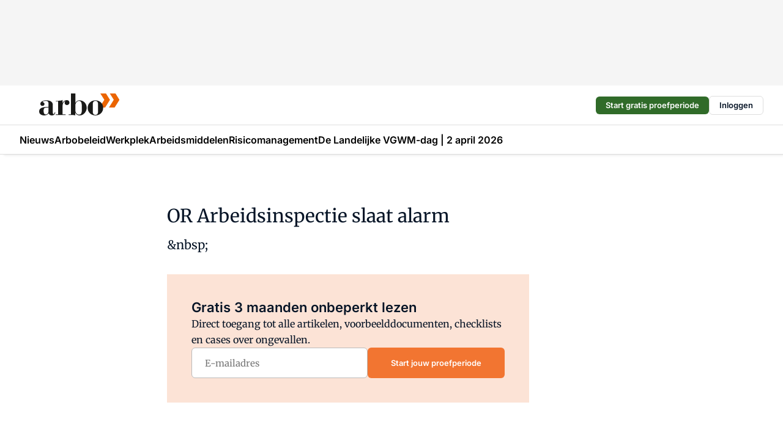

--- FILE ---
content_type: text/html;charset=utf-8
request_url: https://www.arbo-online.nl/10923/or-arbeidsinspectie-slaat-alarm
body_size: 163225
content:
<!DOCTYPE html><html  lang="nl"><head><meta charset="utf-8"><meta name="viewport" content="width=device-width, initial-scale=1"><title>OR Arbeidsinspectie slaat alarm</title><link rel="preconnect" href="https://vmn-arbo-online.imgix.net"><script data-vendor="c:salesfeed-TUB6ETxE" async src="https://arboonline.strategy3talk.nl/" type="didomi/javascript"></script><style>:root .arbo-online {--logo-sm-height:2.8rem;
--logo-sm-width:10.2rem;
--logo-sm-top-offset:0;
--logo-md-height:3.6rem;
--logo-md-width:13.1rem;
--logo-md-top-offset:-0.2rem;
--primary-color:#f27531;
--primary-color-dark:#061426;
--secondary-color:#fce3d6;
--secondary-color-medium:#fef1ea;
--secondary-color-light:#f9f9f9;
--label-font:'merriweather', sans-serif;
--label-theme-font:'merriweather', sans-serif;
--white-color:#fff;
--black-color:#000;
--grey-color:#838993;
--text-color:var(--primary-color-dark);
--error-color:#e63900;
--warning-color:var(--primary-color-dark);
--warning-color-light:#e6ac00;
--success-color:#18ad8d;
--article-anchor-color:var(--primary-color);
--alt-color:var(--secondary-color);
--alt-color-medium:var(--secondary-color-medium);
--alt-color-light:var(--secondary-color-light);
--bundle-highlighted-background-color:var(--secondary-color);
--bundle-highlighted-text-color:var(--primary-color-dark);
--bundle-highlighted-line-color:var(--secondary-color-medium);
--notification-bg-color:rgba(212, 237, 218, 0.94);
--notification-text-color:var(--primary-color-dark);
--notification-link-color:var(--primary-color-dark);
--notification-link-hover-color:var(--primary-color-dark);
--notification-icon-color:var(--primary-color-dark);
--notification-border:0px solid var(--primary-color);}</style><style>:root {
     --adslot-top--small: 15rem;
     --adslot-top--medium: 14rem;
     --adslot-top--large: 14rem;
    }</style><style>.grid[data-v-73a357e0]{display:flex;flex-direction:column}.grid[data-v-73a357e0]>*{margin-top:var(--spacing-5)}.grid>.gapless-bottom[data-v-73a357e0]+*,.grid>.gapless-top[data-v-73a357e0],.grid[data-v-73a357e0]>:first-child{margin-top:0}</style><style>.row-wrapper.sticky[data-v-6bea25a5]{position:sticky;top:0;z-index:var(--level-1-index)}.row-wrapper.padding[data-v-6bea25a5],.row-wrapper.padding_bottom[data-v-6bea25a5],.row-wrapper.padding_inset[data-v-6bea25a5]{padding-bottom:var(--spacing-5)}.row-wrapper.padding[data-v-6bea25a5],.row-wrapper.padding_inset[data-v-6bea25a5],.row-wrapper.padding_top[data-v-6bea25a5]{padding-top:var(--spacing-5)}.row-wrapper.padding_inset[data-v-6bea25a5]{padding-left:var(--spacing-3);padding-right:var(--spacing-3)}@media(min-width:1280px){.row-wrapper.padding_inset[data-v-6bea25a5]{padding-left:var(--spacing-5);padding-right:var(--spacing-5)}}.row-wrapper.section_header[data-v-6bea25a5]{margin-bottom:calc((var(--spacing-5) - var(--spacing-4))*-1)}.row[data-v-6bea25a5]{--gap:3.2rem;display:flex;flex-direction:column;gap:var(--gap);width:100%}.row.reverse[data-v-6bea25a5]{flex-direction:column-reverse}@media(min-width:766px){.row[data-v-6bea25a5],.row.reverse[data-v-6bea25a5]{flex-direction:row}}.row .column[data-v-6bea25a5]:empty{display:none}@media(min-width:766px){.row .column.ad[data-v-6bea25a5]{flex-shrink:0;width:30rem}.row .column.article[data-v-6bea25a5]{margin-right:calc(11.5rem - var(--gap));width:59.2rem}.row .column.article[data-v-6bea25a5]:not(:only-child){margin-left:auto}}.row .column.hero[data-v-6bea25a5]{background-color:var(--neutral-color-1);margin-top:-15rem;padding:var(--spacing-4) var(--spacing-4) 0 var(--spacing-4);z-index:2}@media(min-width:766px){.row .column.hero[data-v-6bea25a5]{padding:calc(var(--spacing-3)*2) var(--spacing-7) 0 var(--spacing-7)}}@media(max-width:766px){.row .column[data-v-6bea25a5]{width:100%!important}}@media(min-width:766px){.row .column.article+.column.ad[data-v-6bea25a5]:empty{display:flex}}.row[data-v-6bea25a5]:has(.column:only-child):has(.hero){flex-direction:row}@media(max-width:766px){.row[data-v-6bea25a5]:has(.column:nth-child(2)):has(.hero){height:auto!important}}.row[data-v-6bea25a5]:has(.column:nth-child(n+3)):has([type=article_highlight]){flex-direction:column}@media(max-width:1280px){.row:has(.column:nth-child(n+3)):has([type=article_highlight]) .column[data-v-6bea25a5]{width:100%!important}}@media(max-width:1280px)and (min-width:766px){.row:has(.column:nth-child(n+3)):has([type=article_highlight]) .column[data-v-6bea25a5]:is(:nth-child(2),:nth-child(3)){width:calc(50% - 1.6rem)!important}}@media(max-width:1280px){.row[data-v-6bea25a5]:has(.column:nth-child(n+3)):has([type=article_highlight]) .component[type=article_highlight]{max-height:100%}}@media(min-width:766px){.row[data-v-6bea25a5]:has(.column:nth-child(n+3)):has([type=article_highlight]){flex-direction:row;flex-wrap:wrap;justify-content:space-between}}@media(min-width:1280px){.row[data-v-6bea25a5]:has(.column:nth-child(n+3)):has([type=article_highlight]){flex-wrap:nowrap;justify-content:unset}}section[data-v-6bea25a5]:not(:has(.row>.column:not(:empty))){display:none}</style><style>.column.article .image-block,.column.article .paywall .cta-block,.column.article .registration-block{padding-left:var(--spacing-5);padding-right:var(--spacing-5)}</style><style>.column[data-v-e27f241f]{display:flex;flex-direction:column}.column>.component[data-v-e27f241f]:not(:first-child){margin-top:var(--spacing-5)}.column>.component:not(:first-child)[type=article_author_dates][data-v-e27f241f],.column>.component:not(:first-child)[type=article_authors][data-v-e27f241f],.column>.component:not(:first-child)[type=article_dates][data-v-e27f241f],.column>.component:not(:first-child)[type=article_intro][data-v-e27f241f],.column>.component:not(:first-child)[type=article_toc_desktop][data-v-e27f241f]{margin-top:var(--spacing-2)}</style><style>.ad-slot-top[data-v-478f03bd]{background-color:var(--neutral-color-2);display:flex;justify-content:center;min-height:var(--adslot-top--small);padding:.75rem 0}@media(min-width:480px){.ad-slot-top[data-v-478f03bd]{min-height:var(--adslot-top--medium)}}@media(min-width:960px){.ad-slot-top[data-v-478f03bd]{min-height:var(--adslot-top--large)}}.hidden[data-v-478f03bd]{display:none}</style><style>[id^=div-gpt-ad][data-v-edcc89be]{align-items:center;display:flex;justify-content:center}[id^=div-gpt-ad][data-v-edcc89be]:empty{display:none}[section=full_width_ad][data-v-edcc89be]{background-color:var(--neutral-color-2);padding:1.6rem 0;position:relative}[section=full_width_ad][data-v-edcc89be]:before{background-color:inherit;content:"";height:100%;margin-right:-50vw;position:absolute;right:51%;top:0;width:150vw;z-index:-1}</style><style>.app-menu-wrapper[data-v-89194ed1]{width:100%}.app-menu[data-v-89194ed1]{z-index:var(--level-1-index)}.app-menu.open .search-bar[data-v-89194ed1]{display:none}.app-menu.fixed[data-v-89194ed1]{max-height:var(--spacing-6)}.menu-bar[data-v-89194ed1]{align-items:center;display:flex;height:4.8rem}.menu-bar.hidden[data-v-89194ed1]{display:none}.menu-bar .container[data-v-89194ed1]{height:100%}nav[data-v-89194ed1]{align-items:center;display:flex;gap:var(--spacing-2);justify-content:space-between}.search[data-v-89194ed1]{margin-left:var(--spacing-3)}.search svg[data-v-89194ed1]{display:block;height:var(--spacing-4);width:var(--spacing-4)}.search-bar[data-v-89194ed1]{display:none}.search-bar.open[data-v-89194ed1]{display:block;flex:1;margin-left:var(--spacing-3)}@media(min-width:960px){.search-bar.open[data-v-89194ed1]{flex:unset;margin-left:0}}.nav-main[data-v-89194ed1]{display:flex;flex-grow:1;opacity:1;overflow:hidden;transition:opacity 125ms ease-in;visibility:visible}.nav-main.open[data-v-89194ed1]{display:none}@media(min-width:960px){.nav-main[data-v-89194ed1]{overflow:visible}}</style><style>.top-bar[data-v-9e4a1bec]{align-items:center;display:flex;height:auto;justify-content:flex-end;padding-bottom:var(--spacing-1);padding-top:var(--spacing-1);position:relative;z-index:var(--level-2-index)}@media(min-width:960px){.top-bar[data-v-9e4a1bec]{padding-bottom:var(--spacing-2);padding-top:var(--spacing-2)}}.top-bar .app-menu[data-v-9e4a1bec]{align-items:center;display:flex;flex:1;gap:var(--spacing-3);justify-content:flex-end;list-style-type:none;margin:0;padding:0;z-index:1}@media(min-width:960px){.top-bar .app-menu[data-v-9e4a1bec]{height:var(--spacing-5);justify-content:space-between}}.top-bar .app-menu .logo-well[data-v-9e4a1bec]{align-items:center;display:flex;gap:var(--spacing-3);margin-right:auto}.top-bar .app-menu button[data-v-9e4a1bec]{align-items:center;background:none;border:none;cursor:pointer;display:flex;height:var(--spacing-5);padding:0;width:3.2rem}@media(min-width:1280px){.top-bar .app-menu button[data-v-9e4a1bec]{display:none}.top-bar .app-menu button.foldout[data-v-9e4a1bec]{display:flex}}.top-bar .app-menu .actions-wrapper[data-v-9e4a1bec]{display:flex;gap:var(--spacing-3);justify-content:flex-end;padding:0}.top-bar .app-menu .actions-wrapper li[data-v-9e4a1bec]{align-items:center;display:flex}.top-bar .app-menu .actions-wrapper li[data-v-9e4a1bec]:empty{display:none}.top-bar .app-menu .languages[data-v-9e4a1bec] a{text-decoration:none;text-transform:uppercase}.top-bar .app-menu .languages[data-v-9e4a1bec] a.active{font-weight:600}.top-bar .app-menu .languages[data-v-9e4a1bec] li:last-child{border-left:2px solid var(--neutral-color-0);margin-left:var(--spacing-1);padding-left:var(--spacing-1)}</style><style>a[data-v-257cf6b6]{align-items:center;cursor:pointer;display:flex}img[data-v-257cf6b6]{height:var(--logo-sm-height);margin-top:var(--logo-sm-top-offset);width:var(--logo-sm-width)}@media(min-width:1280px){img[data-v-257cf6b6]{height:var(--logo-md-height);margin-top:var(--logo-md-top-offset);width:var(--logo-md-width)}}</style><style>.nav-main[data-v-8a1cb5e3]{height:100%;position:relative}.nav-main[data-v-8a1cb5e3]:after{background-image:linear-gradient(90deg,#fff0,#fff);bottom:0;content:"";height:100%;opacity:1;pointer-events:none;position:absolute;right:0;top:0;transition:opacity .25s ease;width:var(--spacing-5)}@media(min-width:960px){.nav-main[data-v-8a1cb5e3]:after{content:none}}.nav-main.end[data-v-8a1cb5e3]:after{opacity:0}.nav-main>ul[data-v-8a1cb5e3]{-ms-overflow-style:none;display:flex;gap:var(--spacing-3);height:100%;list-style-type:none;overflow-x:auto;overflow-y:hidden;padding:0;scroll-behavior:smooth;scrollbar-width:none}@media(min-width:960px){.nav-main>ul[data-v-8a1cb5e3]{gap:var(--spacing-4);overflow-x:visible;overflow-y:visible}}@media(min-width:960px){.nav-main>ul>li:focus .dropdown[data-v-8a1cb5e3],.nav-main>ul>li:focus-within .dropdown[data-v-8a1cb5e3],.nav-main>ul>li:hover .dropdown[data-v-8a1cb5e3]{opacity:1;transform:scale(1) translateY(5px);visibility:visible}}.nav-main>ul>li.active a[data-v-8a1cb5e3]{position:relative}.nav-main>ul>li.active a[data-v-8a1cb5e3]:after{background:var(--active-menu,var(--primary-color));bottom:0;content:"";height:3px;position:absolute;width:100%}</style><style>span[data-v-70aa4d73]{cursor:pointer}a[data-v-70aa4d73],span[data-v-70aa4d73]{align-items:center;color:var(--black-color);display:flex;flex-shrink:0;font-family:var(--text-menu-font-family);font-size:var(--text-menu-sm-font-size);font-weight:var(--text-menu-font-weight);gap:var(--spacing-default);height:100%;position:relative;text-decoration:none;white-space:nowrap;word-break:keep-all}@media(min-width:1280px){a[data-v-70aa4d73],span[data-v-70aa4d73]{font-size:var(--text-menu-md-font-size)}}a .icon[data-v-70aa4d73],span .icon[data-v-70aa4d73]{display:none}@media(min-width:766px){a .icon[data-v-70aa4d73],span .icon[data-v-70aa4d73]{display:block}}.badge[data-v-70aa4d73]{background-color:var(--primary-color);border-radius:var(--border-radius-round);color:var(--neutral-color-1);font-family:var(--local-font-family,var(--text-tag-font-family));font-size:var(--local-font-size,var(--text-tag-sm-font-size));font-weight:var(--local-font-weight,var(--text-tag-font-weight));height:var(--spacing-3);line-height:var(--local-line-height,var(--text-tag-sm-line-height));position:absolute;right:calc(var(--spacing-2)*-1);text-align:center;text-transform:uppercase;top:0;width:var(--spacing-3)}@media(min-width:1280px){.badge[data-v-70aa4d73]{font-size:var(--local-font-size,var(--text-tag-md-font-size));font-weight:var(--local-font-weight,var(--text-tag-md-font-weight,var(--text-tag-font-weight)));line-height:var(--local-line-height,var(--text-tag-md-line-height))}}</style><style>.dropdown[data-v-b5c58b99]{background-color:var(--neutral-color-1);border-radius:var(--border-radius);box-shadow:0 3px 20px #0000001a;display:flex;flex-direction:column;gap:var(--spacing-3);list-style-type:none;opacity:0;padding:var(--spacing-4) 0;position:absolute;transform:scale(.95) translateY(0);transition:all 125ms ease-out;visibility:hidden;width:25rem;z-index:var(--level-2-index)}.dropdown .item a[data-v-b5c58b99]{display:block;font-family:var(--local-font-family,var(--text-body-font-family));font-size:var(--local-font-size,var(--text-body-sm-font-size));font-weight:var(--local-font-weight,var(--text-body-font-weight));line-height:var(--local-line-height,var(--text-body-sm-line-height));padding:0 var(--spacing-4);text-decoration:none}@media(min-width:1280px){.dropdown .item a[data-v-b5c58b99]{font-size:var(--local-font-size,var(--text-body-md-font-size));font-weight:var(--local-font-weight,var(--text-body-md-font-weight,var(--text-body-font-weight)));line-height:var(--local-line-height,var(--text-body-md-line-height))}}.dropdown .item a[data-v-b5c58b99]:hover{color:var(--primary-color)}</style><style>.actions[data-v-2d698aca]{align-items:center;display:flex;gap:var(--spacing-1);justify-content:flex-end}.action[data-v-2d698aca],.relative[data-v-2d698aca]{display:flex;position:relative}.action[data-v-2d698aca]{align-items:center;background:none;border:0;color:var(--primary-color-dark);cursor:pointer;height:2.4rem;outline:none;padding:0;text-decoration:none}.action .count[data-v-2d698aca]{align-items:center;color:var(--neutral-color-1);display:flex;font-family:var(--heading-font);font-size:1.2rem;font-weight:600;justify-content:center;line-height:var(--spacing-3)}.action .count[data-v-2d698aca],.action.unread[data-v-2d698aca]:after{background-color:#e2001a;border-radius:var(--border-radius-round);height:1.6rem;left:var(--spacing-3);position:absolute;top:calc(var(--spacing-1)*-1);width:1.6rem}.action.unread[data-v-2d698aca]:after{content:""}.action .indicator[data-v-2d698aca]{align-items:center;background-color:var(--neutral-color-4);border-radius:100%;display:flex;height:var(--spacing-3);left:var(--spacing-3);position:absolute;top:calc(var(--spacing-1)*-1);width:var(--spacing-3)}.action .indicator.authenticated[data-v-2d698aca]{background-color:#0a9e0a}.action .indicator span[data-v-2d698aca]{color:var(--white-color)}.onboarding[data-v-2d698aca],.user_logged_out[data-v-2d698aca]{position:absolute;right:-.5rem;top:4.2rem}@media(min-width:1280px){.onboarding[data-v-2d698aca],.user_logged_out[data-v-2d698aca]{right:-4rem}}@media(min-width:480px){.user_logged_in[data-v-2d698aca]{left:unset;position:absolute;right:-.5rem;top:4.2rem}}@media(min-width:480px)and (min-width:1280px){.user_logged_in[data-v-2d698aca]{right:-4rem}}.onboarding[data-v-2d698aca]{right:-4.5rem}@media(min-width:1280px){.onboarding[data-v-2d698aca]{right:-4rem}}.dropdown-enter-active[data-v-2d698aca]{transition:all .1s ease-out}.dropdown-leave-active[data-v-2d698aca]{transition:all 75ms ease-in}.dropdown-enter-from[data-v-2d698aca],.dropdown-leave-to[data-v-2d698aca]{opacity:0;transform:scale(.95) translateY(-5px)}.dropdown-enter-to[data-v-2d698aca],.dropdown-leave-from[data-v-2d698aca]{opacity:1;transform:scale(1) translateY(0)}</style><style>.app-menu-user-logged-out[data-v-89d7b9b6]{background-color:var(--neutral-color-1);border-radius:var(--border-radius);box-shadow:0 0 10px 5px #0000001a;width:30rem;z-index:var(--level-2-index)}.app-menu-user-logged-out[data-v-89d7b9b6]:before{background-color:var(--neutral-color-1);content:"";height:2rem;position:absolute;right:1.2rem;top:-1rem;transform:rotate(45deg);width:2rem}@media(min-width:1280px){.app-menu-user-logged-out[data-v-89d7b9b6]:before{right:4.7rem}}.app-menu-user-logged-out .close[data-v-89d7b9b6]{all:unset;align-self:flex-end;cursor:pointer;position:absolute;right:var(--spacing-2);top:var(--spacing-2);z-index:1}.app-menu-user-logged-out .close+li[data-v-89d7b9b6]{border-top:none;margin-top:0}.app-menu-user-logged-out ul[data-v-89d7b9b6]{display:flex;flex-direction:column;list-style-type:none;padding:var(--spacing-1) 0}.app-menu-user-logged-out ul>li[data-v-89d7b9b6]{border-top:1px solid var(--border-color);padding:var(--spacing-1) var(--spacing-4);position:relative}.app-menu-user-logged-out ul>li[data-v-89d7b9b6]:first-of-type{padding-right:var(--spacing-5)}.app-menu-user-logged-out ul>li+li.remove-border[data-v-89d7b9b6],.app-menu-user-logged-out ul>li.remove-border+li[data-v-89d7b9b6],.app-menu-user-logged-out ul>li[data-v-89d7b9b6]:first-child{border-top:none;margin-top:0}.app-menu-user-logged-out ul>li[data-v-89d7b9b6]:empty{display:none}.app-menu-user-logged-out ul>li p[data-v-89d7b9b6],.app-menu-user-logged-out ul>li span[data-v-89d7b9b6]:not(.icon){display:inline-block;font-family:var(--local-font-family,var(--text-body-font-family));font-size:var(--local-font-size,var(--text-body-sm-font-size));font-weight:var(--local-font-weight,var(--text-body-font-weight));line-height:var(--local-line-height,var(--text-body-sm-line-height));overflow:hidden;text-overflow:ellipsis;width:100%}@media(min-width:1280px){.app-menu-user-logged-out ul>li p[data-v-89d7b9b6],.app-menu-user-logged-out ul>li span[data-v-89d7b9b6]:not(.icon){font-size:var(--local-font-size,var(--text-body-md-font-size));font-weight:var(--local-font-weight,var(--text-body-md-font-weight,var(--text-body-font-weight)));line-height:var(--local-line-height,var(--text-body-md-line-height))}}.app-menu-user-logged-out ul>li.highlight[data-v-89d7b9b6]{animation:shadow-pulse-89d7b9b6 .5s infinite alternate}.app-menu-user-logged-out ul>li.highlight+li[data-v-89d7b9b6]{border-top:none}.app-menu-user-logged-out ul>li .link[data-v-89d7b9b6]{all:unset;align-items:center;cursor:pointer;display:flex;font-family:var(--local-font-family,var(--text-body-font-family));font-size:var(--local-font-size,var(--text-body-sm-font-size));font-weight:var(--local-font-weight,var(--text-body-font-weight));justify-content:space-between;line-height:var(--local-line-height,var(--text-body-sm-line-height));-webkit-text-decoration:solid underline transparent 1px;text-decoration:solid underline transparent 1px;text-underline-offset:var(--spacing-default);transition:color var(--transition-speed),text-decoration-color var(--transition-speed);vertical-align:text-top}@media(min-width:1280px){.app-menu-user-logged-out ul>li .link[data-v-89d7b9b6]{font-size:var(--local-font-size,var(--text-body-md-font-size));font-weight:var(--local-font-weight,var(--text-body-md-font-weight,var(--text-body-font-weight)));line-height:var(--local-line-height,var(--text-body-md-line-height))}}.app-menu-user-logged-out ul>li .link[data-v-89d7b9b6]:hover{text-decoration-color:#000}.app-menu-user-logged-out ul>li .link.small[data-v-89d7b9b6]{font-family:var(--local-font-family,var(--text-note-font-family));font-size:var(--local-font-size,var(--text-note-sm-font-size));font-weight:var(--local-font-weight,var(--text-note-font-weight));line-height:var(--local-line-height,var(--text-note-sm-line-height));margin-bottom:var(--spacing-2);margin-top:.4rem;text-decoration:underline}.app-menu-user-logged-out ul>li .link.small[data-v-89d7b9b6]:hover{text-decoration-color:transparent}@media(min-width:1280px){.app-menu-user-logged-out ul>li .link.small[data-v-89d7b9b6]{font-size:var(--local-font-size,var(--text-note-md-font-size));font-weight:var(--local-font-weight,var(--text-note-md-font-weight,var(--text-note-font-weight)));line-height:var(--local-line-height,var(--text-note-md-line-height))}}.app-menu-user-logged-out ul>li .toggle[data-v-89d7b9b6]{align-items:center;display:flex;font-family:var(--local-font-family,var(--text-body-font-family));font-size:var(--local-font-size,var(--text-body-sm-font-size));font-weight:var(--local-font-weight,var(--text-body-font-weight));gap:var(--spacing-1);justify-content:space-between;line-height:var(--local-line-height,var(--text-body-sm-line-height))}@media(min-width:1280px){.app-menu-user-logged-out ul>li .toggle[data-v-89d7b9b6]{font-size:var(--local-font-size,var(--text-body-md-font-size));font-weight:var(--local-font-weight,var(--text-body-md-font-weight,var(--text-body-font-weight)));line-height:var(--local-line-height,var(--text-body-md-line-height))}}.app-menu-user-logged-out ul>li .toggle .icon[data-v-89d7b9b6]{flex-shrink:0;margin-left:auto}@keyframes shadow-pulse-89d7b9b6{0%{box-shadow:var(--primary-color) 0 0 3px 2px}to{box-shadow:var(--primary-color) 0 0 6px 2px}}</style><style>.headline[data-v-61555ae3]{align-items:flex-start;display:flex;flex-direction:column;gap:1.2rem}h1[data-v-61555ae3]{font-family:var(--local-font-family,var(--text-h1-font-family));font-size:var(--local-font-size,var(--text-h1-sm-font-size));font-weight:var(--local-font-weight,var(--text-h1-font-weight));line-height:var(--local-line-height,var(--text-h1-sm-line-height));text-wrap:balance}@media(min-width:1280px){h1[data-v-61555ae3]{font-size:var(--local-font-size,var(--text-h1-md-font-size));font-weight:var(--local-font-weight,var(--text-h1-md-font-weight,var(--text-h1-font-weight)));line-height:var(--local-line-height,var(--text-h1-md-line-height))}}</style><style>.label[data-v-18c593f2]{background-color:var(--secondary-color-medium);display:inline-flex;font-family:var(--local-font-family,var(--text-tag-font-family));font-size:var(--local-font-size,var(--text-tag-sm-font-size));font-weight:var(--local-font-weight,var(--text-tag-font-weight));line-height:var(--local-line-height,var(--text-tag-sm-line-height));padding:var(--spacing-default) var(--spacing-1);text-transform:uppercase}.label.exclusive[data-v-18c593f2]{background-color:var(--primary-color);color:var(--neutral-color-1)}@media(min-width:1280px){.label[data-v-18c593f2]{font-size:var(--local-font-size,var(--text-tag-md-font-size));font-weight:var(--local-font-weight,var(--text-tag-md-font-weight,var(--text-tag-font-weight)));line-height:var(--local-line-height,var(--text-tag-md-line-height))}}</style><style>a[data-v-658fbb01],span[data-v-658fbb01]{color:var(--primary-color);font-family:var(--local-font-family,var(--text-intro-font-family));font-size:var(--local-font-size,var(--text-intro-sm-font-size));font-weight:var(--local-font-weight,var(--text-intro-font-weight));line-height:var(--local-line-height,var(--text-intro-sm-line-height));margin-right:.5rem;text-decoration:none}@media(min-width:1280px){a[data-v-658fbb01],span[data-v-658fbb01]{font-size:var(--local-font-size,var(--text-intro-md-font-size));font-weight:var(--local-font-weight,var(--text-intro-md-font-weight,var(--text-intro-font-weight)));line-height:var(--local-line-height,var(--text-intro-md-line-height))}}a.capitalize[data-v-658fbb01],span.capitalize[data-v-658fbb01]{text-transform:capitalize}a.uppercase[data-v-658fbb01],span.uppercase[data-v-658fbb01]{text-transform:uppercase}a.lowercase[data-v-658fbb01],span.lowercase[data-v-658fbb01]{text-transform:lowercase}a[data-v-658fbb01]:hover{text-decoration:underline}p[data-v-658fbb01]{font-family:var(--local-font-family,var(--text-intro-font-family));font-size:1.7rem;font-size:var(--local-font-size,var(--text-intro-sm-font-size));font-weight:var(--local-font-weight,var(--text-intro-font-weight));line-height:2.8rem;line-height:var(--local-line-height,var(--text-intro-sm-line-height));position:relative}@media(min-width:1280px){p[data-v-658fbb01]{font-size:var(--local-font-size,var(--text-intro-md-font-size));font-weight:var(--local-font-weight,var(--text-intro-md-font-weight,var(--text-intro-font-weight)));line-height:var(--local-line-height,var(--text-intro-md-line-height))}}@media(min-width:766px){p[data-v-658fbb01]{font-size:2rem;line-height:3.2rem}}p.fade[data-v-658fbb01]:after{background:transparent linear-gradient(transparent 0,var(--neutral-color-1));content:"";display:block;height:100%;left:0;position:absolute;right:0;top:0;width:100%}p.blur[data-v-658fbb01]{filter:blur(.5rem);-webkit-user-select:none;-moz-user-select:none;user-select:none}p.increased-font-size[data-v-658fbb01]{--text-intro-sm-font-size:1.7rem;--text-intro-sm-line-height:2.8rem}@media(min-width:1280px){p.increased-font-size[data-v-658fbb01]{--text-intro-md-font-size:2.4rem;--text-intro-md-line-height:3.6rem}}</style><style>.paywall[data-v-2825c4c3]{display:flex;flex-direction:column;gap:var(--spacing-5)}.gapless-bottom[data-v-2825c4c3]{margin-bottom:calc(var(--spacing-5)*-1)}.gapless-top[data-v-2825c4c3]{margin-top:calc(var(--spacing-5)*-1)}</style><style>section[data-v-122b1340]{background-color:#141414}footer[data-v-122b1340]{display:flex;flex-direction:column;gap:3.2rem;padding:var(--spacing-5) var(--spacing-3)}@media(min-width:680px){footer[data-v-122b1340]{flex-direction:row}}@media(min-width:1280px){footer[data-v-122b1340]{padding:var(--spacing-5) 0}}ul[data-v-122b1340]{list-style-type:none;padding:0}li[data-v-122b1340]:empty{display:none}.first-column[data-v-122b1340]{gap:2.4rem}.first-column[data-v-122b1340],.first-column .main[data-v-122b1340]{display:flex;flex-direction:column}.first-column .main[data-v-122b1340]{gap:.6rem;margin-top:0;word-break:break-word}.first-column .main li a[data-v-122b1340]{color:#d0d0d0;font-family:Inter,sans-serif;font-size:2.2rem;font-weight:600;line-height:2.8rem;text-decoration:none}.first-column .main li a[data-v-122b1340]:hover{text-decoration:underline}.first-column .service[data-v-122b1340]{display:flex;flex-direction:column}.first-column .service li a[data-v-122b1340]{color:#d0d0d0;font-family:Inter,sans-serif;font-size:1.4rem;line-height:2.6rem;text-decoration:none}.first-column .service li a[data-v-122b1340]:hover{text-decoration:underline}.columns[data-v-122b1340]{display:flex;flex:1;flex-direction:column;gap:var(--spacing-6)}@media(min-width:680px){.columns[data-v-122b1340]{border-left:1px solid var(--neutral-colors-neutral-color-3,var(--neutral-color-3));flex-direction:row;flex-wrap:wrap;margin-left:var(--spacing-3);padding-left:var(--spacing-6)}}.column[data-v-122b1340]{display:flex;flex:1 1 0;flex-direction:column;gap:2rem}@media(min-width:680px){.column[data-v-122b1340]{gap:3rem}}.column ul[data-v-122b1340]{display:flex;flex-direction:column;gap:1rem;margin-top:1.2rem}.column h3[data-v-122b1340],.column h3 a[data-v-122b1340]{color:#d0d0d0;font-family:var(--local-font-family,var(--text-h4-font-family));font-size:var(--local-font-size,var(--text-h4-sm-font-size));font-weight:var(--local-font-weight,var(--text-h4-font-weight));line-height:var(--local-line-height,var(--text-h4-sm-line-height));text-decoration:none}@media(min-width:1280px){.column h3[data-v-122b1340],.column h3 a[data-v-122b1340]{font-size:var(--local-font-size,var(--text-h4-md-font-size));font-weight:var(--local-font-weight,var(--text-h4-md-font-weight,var(--text-h4-font-weight)));line-height:var(--local-line-height,var(--text-h4-md-line-height))}}.column li a[data-v-122b1340]{color:#d0d0d0;font-family:var(--local-font-family,var(--text-body-font-family));font-size:var(--local-font-size,var(--text-body-sm-font-size));font-weight:var(--local-font-weight,var(--text-body-font-weight));line-height:var(--local-line-height,var(--text-body-sm-line-height));text-decoration:none}@media(min-width:1280px){.column li a[data-v-122b1340]{font-size:var(--local-font-size,var(--text-body-md-font-size));font-weight:var(--local-font-weight,var(--text-body-md-font-weight,var(--text-body-font-weight)));line-height:var(--local-line-height,var(--text-body-md-line-height))}}.column li a[data-v-122b1340]:hover{text-decoration:underline}</style><style>section[data-v-6a424255]{background-color:var(--neutral-color-0);border-top:1px solid var(--neutral-color-4)}footer[data-v-6a424255]{align-items:flex-start;display:flex;flex-direction:column;gap:var(--spacing-4);margin:0 auto;max-width:1216px;padding-bottom:var(--spacing-5);padding-top:var(--spacing-4)}@media(min-width:766px){footer[data-v-6a424255]{align-items:center;flex-direction:row;gap:var(--spacing-5);justify-content:space-between;padding-bottom:var(--spacing-4);padding-top:var(--spacing-4)}}footer[data-v-6a424255] p a{color:var(--secondary-color);-webkit-text-decoration:underline solid var(--neutral-color-4);text-decoration:underline solid var(--neutral-color-4);text-underline-offset:var(--spacing-default);transition:text-decoration-color var(--transition-speed)}footer[data-v-6a424255] p a:hover{text-decoration-color:transparent}figure[data-v-6a424255]{background-image:url(https://n3-cdn.vakmedianet.com/_nuxt/vmn_logo.CyILlyQm.svg);background-repeat:no-repeat;background-size:90px 40px;display:none;flex-shrink:0;height:40px;width:90px}@media(min-width:766px){figure[data-v-6a424255]{display:block}}caption[data-v-6a424255]{display:none}p[data-v-6a424255]{color:var(--secondary-color);flex-grow:1;font-family:var(--local-font-family,var(--text-body-font-family));font-size:var(--local-font-size,var(--text-body-sm-font-size));font-weight:var(--local-font-weight,var(--text-body-font-weight));line-height:var(--local-line-height,var(--text-body-sm-line-height));opacity:.75}@media(min-width:1280px){p[data-v-6a424255]{font-size:var(--local-font-size,var(--text-body-md-font-size));font-weight:var(--local-font-weight,var(--text-body-md-font-weight,var(--text-body-font-weight)));line-height:var(--local-line-height,var(--text-body-md-line-height))}}ul[data-v-6a424255]{display:flex;gap:2rem;list-style-type:none;padding:0}@media(min-width:766px){ul[data-v-6a424255]{margin-left:5rem}}li a[data-v-6a424255]{align-items:center;background:var(--primary-color);border-radius:100%;display:flex;height:3.6rem;justify-content:center;text-decoration:none;width:3.6rem}li a span[data-v-6a424255]{color:var(--white-color)}</style><style>.overlay .highlight-block-wrapper .flex{padding:0}.overlay:has(.column:empty){display:none}</style><style>.overlay[data-v-4b46ad33]{display:flex}.overlay.overlay_bottom_right[data-v-4b46ad33],.overlay.overlay_center[data-v-4b46ad33]{box-shadow:0 4px 10px #00000040;position:fixed;z-index:801}.overlay.overlay_bottom_right[data-v-4b46ad33]{border-radius:var(--border-radius);bottom:var(--spacing-4);box-shadow:0 4px 10px #00000040;left:0;margin-left:auto;margin-right:auto;max-height:48rem;max-width:960px;overflow:auto;right:0;width:90%}@media(min-width:1280px){.overlay.overlay_bottom_right[data-v-4b46ad33]{bottom:var(--spacing-6);height:100%;height:var(--71b9abd0);left:unset;right:var(--spacing-6);width:var(--2dca99fd)}}.overlay.overlay_center[data-v-4b46ad33]{inset:0}@media(min-width:766px){.overlay.overlay_center[data-v-4b46ad33]{border-radius:var(--border-radius);height:-moz-fit-content;height:fit-content;margin:auto;max-height:60rem;max-width:960px;overflow:auto;width:calc(100% - var(--spacing-3)*2)}}.overlay.scrolling[data-v-4b46ad33]{overflow-y:auto}.overlay>div[data-v-4b46ad33]{display:flex;flex-direction:column;gap:3.2rem;width:100%}@media(min-width:680px){.overlay>div[data-v-4b46ad33]{flex-direction:row}}.overlay>div.local_container[data-v-4b46ad33]{margin:0 auto;max-width:1216px}.overlay>div>button[data-v-4b46ad33]{align-items:center;background:none;border:0;cursor:pointer;display:flex;justify-content:center;padding:var(--spacing-3);position:absolute;right:0;top:0;z-index:5}.overlay>div>button svg[data-v-4b46ad33]{height:var(--spacing-3);width:var(--spacing-3)}.padding[data-v-4b46ad33],.padding_bottom[data-v-4b46ad33],.padding_inset[data-v-4b46ad33]{padding-bottom:var(--spacing-5)}.padding[data-v-4b46ad33],.padding_inset[data-v-4b46ad33],.padding_top[data-v-4b46ad33]{padding-top:var(--spacing-5)}.padding_inset[data-v-4b46ad33]{padding-left:var(--spacing-3);padding-right:var(--spacing-3)}@media(min-width:1280px){.padding_inset[data-v-4b46ad33]{padding-left:var(--spacing-5);padding-right:var(--spacing-5)}}.overlay_bottom_wrapper[data-v-4b46ad33]{bottom:0;left:0;overflow-y:scroll;overscroll-behavior-y:contain;position:fixed;right:0;scrollbar-width:none;z-index:801}.overlay_bottom_wrapper .overlay_bottom[data-v-4b46ad33]{transform:translateY(var(--25591c10))}.no-spacing[data-v-4b46ad33] .component:not(:first-child){margin-top:0}</style><style>.registration-block[data-v-60bdda54]{display:flex;flex-direction:column;gap:var(--spacing-4)}.registration-block.border[data-v-60bdda54]{border:1px solid var(--neutral-color-4);border-radius:var(--border-radius);padding:var(--spacing-4)}h2[data-v-60bdda54]{font-family:var(--local-font-family,var(--text-h2-font-family));font-size:var(--local-font-size,var(--text-h2-sm-font-size));font-weight:var(--local-font-weight,var(--text-h2-font-weight));line-height:var(--local-line-height,var(--text-h2-sm-line-height))}@media(min-width:1280px){h2[data-v-60bdda54]{font-size:var(--local-font-size,var(--text-h2-md-font-size));font-weight:var(--local-font-weight,var(--text-h2-md-font-weight,var(--text-h2-font-weight)));line-height:var(--local-line-height,var(--text-h2-md-line-height))}}h3[data-v-60bdda54]{font-family:var(--local-font-family,var(--text-h3-font-family));font-size:var(--local-font-size,var(--text-h3-sm-font-size));font-weight:var(--local-font-weight,var(--text-h3-font-weight));line-height:var(--local-line-height,var(--text-h3-sm-line-height))}@media(min-width:1280px){h3[data-v-60bdda54]{font-size:var(--local-font-size,var(--text-h3-md-font-size));font-weight:var(--local-font-weight,var(--text-h3-md-font-weight,var(--text-h3-font-weight)));line-height:var(--local-line-height,var(--text-h3-md-line-height))}}h4[data-v-60bdda54]{font-family:var(--local-font-family,var(--text-h4-font-family));font-size:var(--local-font-size,var(--text-h4-sm-font-size));font-weight:var(--local-font-weight,var(--text-h4-font-weight));line-height:var(--local-line-height,var(--text-h4-sm-line-height))}@media(min-width:1280px){h4[data-v-60bdda54]{font-size:var(--local-font-size,var(--text-h4-md-font-size));font-weight:var(--local-font-weight,var(--text-h4-md-font-weight,var(--text-h4-font-weight)));line-height:var(--local-line-height,var(--text-h4-md-line-height))}}.text[data-v-60bdda54],h3[data-v-60bdda54],h4[data-v-60bdda54]{list-style-position:inside;margin:0;padding-left:0}form[data-v-60bdda54]{display:flex;flex-direction:column;gap:var(--spacing-3)}@media(min-width:766px){form[data-v-60bdda54]{flex-direction:row}}form input[data-v-60bdda54]{--text-body-sm-font-size:1.6rem;border:1px solid var(--neutral-color-4);border-radius:var(--border-radius);font-family:var(--local-font-family,var(--text-body-font-family));font-size:var(--local-font-size,var(--text-body-sm-font-size));font-weight:var(--local-font-weight,var(--text-body-font-weight));height:5rem;line-height:var(--local-line-height,var(--text-body-sm-line-height));outline:none;padding:0 2.1rem;width:100%}@media(min-width:1280px){form input[data-v-60bdda54]{font-size:var(--local-font-size,var(--text-body-md-font-size));font-weight:var(--local-font-weight,var(--text-body-md-font-weight,var(--text-body-font-weight)));line-height:var(--local-line-height,var(--text-body-md-line-height))}}form button[data-v-60bdda54]{flex-shrink:0;height:5rem;padding:0 3.8rem}.login[data-v-60bdda54]{font-family:var(--local-font-family,var(--text-note-font-family));font-size:var(--local-font-size,var(--text-note-sm-font-size));font-weight:var(--local-font-weight,var(--text-note-font-weight));line-height:var(--local-line-height,var(--text-note-sm-line-height))}@media(min-width:1280px){.login[data-v-60bdda54]{font-size:var(--local-font-size,var(--text-note-md-font-size));font-weight:var(--local-font-weight,var(--text-note-md-font-weight,var(--text-note-font-weight)));line-height:var(--local-line-height,var(--text-note-md-line-height))}}@keyframes ellipsis-60bdda54{to{width:20px}}</style><style>.highlight-block .text{font-family:var(--local-font-family,var(--text-body-font-family));font-size:var(--local-font-size,var(--text-body-sm-font-size));font-weight:var(--local-font-weight,var(--text-body-font-weight));line-height:var(--local-line-height,var(--text-body-sm-line-height))}@media(min-width:1280px){.highlight-block .text{font-size:var(--local-font-size,var(--text-body-md-font-size));font-weight:var(--local-font-weight,var(--text-body-md-font-weight,var(--text-body-font-weight)));line-height:var(--local-line-height,var(--text-body-md-line-height))}}.highlight-block .text h1{font-family:var(--local-font-family,var(--text-h1-font-family));font-size:var(--local-font-size,var(--text-h1-sm-font-size));font-weight:var(--local-font-weight,var(--text-h1-font-weight));line-height:var(--local-line-height,var(--text-h1-sm-line-height))}@media(min-width:1280px){.highlight-block .text h1{font-size:var(--local-font-size,var(--text-h1-md-font-size));font-weight:var(--local-font-weight,var(--text-h1-md-font-weight,var(--text-h1-font-weight)));line-height:var(--local-line-height,var(--text-h1-md-line-height))}}.highlight-block .text h2{font-family:var(--local-font-family,var(--text-h2-font-family));font-size:var(--local-font-size,var(--text-h2-sm-font-size));font-weight:var(--local-font-weight,var(--text-h2-font-weight));line-height:var(--local-line-height,var(--text-h2-sm-line-height))}@media(min-width:1280px){.highlight-block .text h2{font-size:var(--local-font-size,var(--text-h2-md-font-size));font-weight:var(--local-font-weight,var(--text-h2-md-font-weight,var(--text-h2-font-weight)));line-height:var(--local-line-height,var(--text-h2-md-line-height))}}.highlight-block .text h3{font-family:var(--local-font-family,var(--text-h3-font-family));font-size:var(--local-font-size,var(--text-h3-sm-font-size));font-weight:var(--local-font-weight,var(--text-h3-font-weight));line-height:var(--local-line-height,var(--text-h3-sm-line-height))}@media(min-width:1280px){.highlight-block .text h3{font-size:var(--local-font-size,var(--text-h3-md-font-size));font-weight:var(--local-font-weight,var(--text-h3-md-font-weight,var(--text-h3-font-weight)));line-height:var(--local-line-height,var(--text-h3-md-line-height))}}.highlight-block .text ul{display:flex;flex-direction:column;padding-left:1.5rem}.highlight-block .text p~ul{margin-top:1rem}.highlight-block .text h1,.highlight-block .text h2,.highlight-block .text h3,.highlight-block .text strong{display:flex;margin:1.5rem 0}.highlight-block .text>:first-child{margin-top:0}.highlight-block .sharing{margin-top:0!important}</style><style>.highlight-block-wrapper[data-v-b6ec7f1b]{container-type:inline-size}.highlight-block-wrapper.stretch[data-v-b6ec7f1b]{display:flex;flex-grow:1}.highlight-block-wrapper.stretch .content[data-v-b6ec7f1b]{flex-grow:1;justify-content:space-between}.highlight-block[data-v-b6ec7f1b]{display:flex;flex-grow:1}.highlight-block.bg-color .content-wrapper[data-v-b6ec7f1b]{padding:var(--spacing-4)}@media(min-width:480px){.highlight-block.with-image:not(.column):not(:has(.first)) .content-wrapper[data-v-b6ec7f1b]{padding-right:0}}@media(min-width:480px){.highlight-block.with-image:not(.column):has(.first) .content-wrapper[data-v-b6ec7f1b]{padding-left:0}}.highlight-block.row[data-v-b6ec7f1b]{gap:var(--spacing-4)}.highlight-block.row .image[data-v-b6ec7f1b]{flex-shrink:0;max-width:35%}.image[data-v-b6ec7f1b]{display:flex}@media(min-width:480px){.image.padding.first[data-v-b6ec7f1b]{padding-left:var(--spacing-4)}.image.padding[data-v-b6ec7f1b]:not(.first){padding-right:var(--spacing-4)}}.image img[data-v-b6ec7f1b]{border-radius:var(--border-radius);height:100%;-o-object-fit:cover;object-fit:cover;width:100%}.image.inside[data-v-b6ec7f1b]{padding:var(--spacing-4)}.image:not(.inside) img[data-v-b6ec7f1b]{align-self:flex-start;border-radius:0}.image.hide-mobile[data-v-b6ec7f1b]{display:none}@media(min-width:480px){.image.hide-mobile[data-v-b6ec7f1b]{display:flex}}.content-wrapper[data-v-b6ec7f1b]{display:flex;flex-direction:column;flex-grow:1;gap:var(--spacing-4);order:1;width:100%}.content-wrapper .headings[data-v-b6ec7f1b]{display:flex;flex-direction:column;gap:var(--spacing-1)}.content-wrapper .content[data-v-b6ec7f1b]{display:flex;flex-direction:column;gap:var(--spacing-4)}span[data-v-b6ec7f1b]{font-family:var(--local-font-family,var(--text-tag-font-family));font-size:var(--local-font-size,var(--text-tag-sm-font-size));font-weight:var(--local-font-weight,var(--text-tag-font-weight));line-height:var(--local-line-height,var(--text-tag-sm-line-height));text-transform:uppercase}@media(min-width:1280px){span[data-v-b6ec7f1b]{font-size:var(--local-font-size,var(--text-tag-md-font-size));font-weight:var(--local-font-weight,var(--text-tag-md-font-weight,var(--text-tag-font-weight)));line-height:var(--local-line-height,var(--text-tag-md-line-height))}}h2[data-v-b6ec7f1b]{font-family:var(--local-font-family,var(--text-h2-font-family));font-size:var(--local-font-size,var(--text-h2-sm-font-size));font-weight:var(--local-font-weight,var(--text-h2-font-weight));line-height:var(--local-line-height,var(--text-h2-sm-line-height))}@media(min-width:1280px){h2[data-v-b6ec7f1b]{font-size:var(--local-font-size,var(--text-h2-md-font-size));font-weight:var(--local-font-weight,var(--text-h2-md-font-weight,var(--text-h2-font-weight)));line-height:var(--local-line-height,var(--text-h2-md-line-height))}}.buttons[data-v-b6ec7f1b]{align-items:center;display:flex;gap:var(--spacing-4)}.buttons .mail-link[data-v-b6ec7f1b]{font-family:var(--local-font-family,var(--text-note-font-family));font-size:var(--local-font-size,var(--text-note-sm-font-size));font-weight:var(--local-font-weight,var(--text-note-font-weight));line-height:var(--local-line-height,var(--text-note-sm-line-height));-webkit-text-decoration:underline solid var(--neutral-color-0);text-decoration:underline solid var(--neutral-color-0);text-underline-offset:var(--spacing-default);transition:text-decoration-color var(--transition-speed)}.buttons .mail-link[data-v-b6ec7f1b]:hover{text-decoration-color:transparent}@media(min-width:1280px){.buttons .mail-link[data-v-b6ec7f1b]{font-size:var(--local-font-size,var(--text-note-md-font-size));font-weight:var(--local-font-weight,var(--text-note-md-font-weight,var(--text-note-font-weight)));line-height:var(--local-line-height,var(--text-note-md-line-height))}}@container (max-width: 40rem){.highlight-block.row[data-v-b6ec7f1b]{flex-direction:column!important}.highlight-block.row .image[data-v-b6ec7f1b]{max-width:100%}.highlight-block .content-wrapper[data-v-b6ec7f1b]{padding-left:var(--spacing-4)!important}}</style><style>p[data-v-51931df1]{font-family:var(--local-font-family,var(--text-note-font-family));font-size:var(--local-font-size,var(--text-note-sm-font-size));font-weight:var(--local-font-weight,var(--text-note-font-weight));line-height:var(--local-line-height,var(--text-note-sm-line-height))}@media(min-width:1280px){p[data-v-51931df1]{font-size:var(--local-font-size,var(--text-note-md-font-size));font-weight:var(--local-font-weight,var(--text-note-md-font-weight,var(--text-note-font-weight)));line-height:var(--local-line-height,var(--text-note-md-line-height))}}</style><style>a[data-v-17840087]{-webkit-text-decoration:underline solid var(--neutral-color-0);text-decoration:underline solid var(--neutral-color-0);text-underline-offset:var(--spacing-default);transition:text-decoration-color var(--transition-speed)}a[data-v-17840087]:hover{text-decoration-color:transparent}</style><style>.login[data-v-a4d972cd]{background-color:var(--19dae6e4);cursor:pointer;font-family:var(--local-font-family,var(--text-note-font-family));font-size:var(--local-font-size,var(--text-note-sm-font-size));font-weight:var(--local-font-weight,var(--text-note-font-weight));line-height:var(--spacing-3)!important;line-height:var(--local-line-height,var(--text-note-sm-line-height));min-height:var(--spacing-4);padding:var(--spacing-1);text-align:center;text-decoration:none;transition:background-color var(--transition-speed) ease;width:100%}@media(min-width:1280px){.login[data-v-a4d972cd]{font-size:var(--local-font-size,var(--text-note-md-font-size));font-weight:var(--local-font-weight,var(--text-note-md-font-weight,var(--text-note-font-weight)));line-height:var(--local-line-height,var(--text-note-md-line-height))}}.login div[data-v-a4d972cd]{display:inline}.login span[data-v-a4d972cd]{text-decoration:underline}.login[data-v-a4d972cd]:hover{background-color:var(--6533e5fe)}.login.border[data-v-a4d972cd]{border-bottom:1px solid var(--neutral-color-3)}</style><link rel="stylesheet" href="https://n3-cdn.vakmedianet.com/_nuxt/entry.CrNbaaBK.css" crossorigin><link rel="stylesheet" href="https://n3-cdn.vakmedianet.com/_nuxt/layout.ByBz4ujK.css" crossorigin><link rel="stylesheet" href="https://n3-cdn.vakmedianet.com/_nuxt/logo.vKg9T3Iz.css" crossorigin><link rel="stylesheet" href="https://n3-cdn.vakmedianet.com/_nuxt/mobile.Ql21fcEl.css" crossorigin><link rel="stylesheet" href="https://n3-cdn.vakmedianet.com/_nuxt/actions.BirBfSeA.css" crossorigin><link rel="stylesheet" href="https://n3-cdn.vakmedianet.com/_nuxt/toggle.DLz-BAYo.css" crossorigin><link rel="stylesheet" href="https://n3-cdn.vakmedianet.com/_nuxt/nav-main.DPixcNGH.css" crossorigin><link rel="stylesheet" href="https://n3-cdn.vakmedianet.com/_nuxt/content-label.C8dHpS2r.css" crossorigin><link rel="stylesheet" href="https://n3-cdn.vakmedianet.com/_nuxt/features-list.Cr9qz7fZ.css" crossorigin><link rel="stylesheet" href="https://n3-cdn.vakmedianet.com/_nuxt/ga-link.CEpR9DG3.css" crossorigin><link rel="stylesheet" href="https://n3-cdn.vakmedianet.com/_nuxt/heading-style.Cg1xFmYg.css" crossorigin><link rel="stylesheet" href="https://n3-cdn.vakmedianet.com/_nuxt/bookmark-button.CNUWEGml.css" crossorigin><style>:where(.i-vmn\:account){display:inline-block;width:1em;height:1em;background-color:currentColor;-webkit-mask-image:var(--svg);mask-image:var(--svg);-webkit-mask-repeat:no-repeat;mask-repeat:no-repeat;-webkit-mask-size:100% 100%;mask-size:100% 100%;--svg:url("data:image/svg+xml,%3Csvg xmlns='http://www.w3.org/2000/svg' viewBox='0 0 32 32' width='32' height='32'%3E%3Cg fill='none'%3E %3Cg stroke='black' stroke-linecap='round' stroke-linejoin='round' stroke-miterlimit='1' clip-path='url(%23svgID0)'%3E %3Cpath stroke-width='2' d='M15 17a6 6 0 100-12 6 6 0 000 12' /%3E %3Cpath stroke-width='1.955' d='M5 27c0-4.04 4.553-7.32 10.16-7.32S25.32 22.96 25.32 27' /%3E %3C/g%3E %3Cdefs%3E %3CclipPath id='svgID0'%3E %3Cpath fill='%23fff' d='M4 4h23v24H4z' /%3E %3C/clipPath%3E %3C/defs%3E %3C/g%3E%3C/svg%3E")}:where(.i-vmn\:chevron-down){display:inline-block;width:1em;height:1em;background-color:currentColor;-webkit-mask-image:var(--svg);mask-image:var(--svg);-webkit-mask-repeat:no-repeat;mask-repeat:no-repeat;-webkit-mask-size:100% 100%;mask-size:100% 100%;--svg:url("data:image/svg+xml,%3Csvg xmlns='http://www.w3.org/2000/svg' viewBox='0 0 32 32' width='32' height='32'%3E%3Cg fill='none'%3E %3Cg clip-path='url(%23svgID0)'%3E %3Cpath stroke='black' stroke-linecap='round' stroke-linejoin='round' stroke-miterlimit='1.5' stroke-width='2' d='m24 12-8 8-8-8' /%3E %3C/g%3E %3Cdefs%3E %3CclipPath id='svgID0'%3E %3Cpath fill='%23fff' d='M7 11h18v10H7z' /%3E %3C/clipPath%3E %3C/defs%3E %3C/g%3E%3C/svg%3E")}:where(.i-vmn\:facebook){display:inline-block;width:1em;height:1em;background-color:currentColor;-webkit-mask-image:var(--svg);mask-image:var(--svg);-webkit-mask-repeat:no-repeat;mask-repeat:no-repeat;-webkit-mask-size:100% 100%;mask-size:100% 100%;--svg:url("data:image/svg+xml,%3Csvg xmlns='http://www.w3.org/2000/svg' viewBox='0 0 32 32' width='32' height='32'%3E%3Cg fill='none'%3E %3Cg clip-path='url(%23svgID1)'%3E %3Cmask id='svgID0' width='24' height='25' x='4' y='3' maskUnits='userSpaceOnUse' style='mask-type:luminance'%3E %3Cpath fill='%23fff' d='M27.477 4H4v23.477h23.477z' /%3E %3C/mask%3E %3Cg mask='url(%23svgID0)'%3E %3Cpath fill='black' d='M21.843 4.168v3.726h-2.224q-1.214 0-1.643.507t-.423 1.524v2.667h4.14l-.555 4.177h-3.58v10.708h-4.317V16.769H9.635v-4.177h3.606V9.517q0-2.625 1.467-4.071 1.467-1.447 3.909-1.447a23 23 0 013.226.17' /%3E %3C/g%3E %3C/g%3E %3Cdefs%3E %3CclipPath id='svgID1'%3E %3Cpath fill='%23fff' d='M4 4h24v24H4z' /%3E %3C/clipPath%3E %3C/defs%3E %3C/g%3E%3C/svg%3E")}:where(.i-vmn\:linkedin){display:inline-block;width:1em;height:1em;background-color:currentColor;-webkit-mask-image:var(--svg);mask-image:var(--svg);-webkit-mask-repeat:no-repeat;mask-repeat:no-repeat;-webkit-mask-size:100% 100%;mask-size:100% 100%;--svg:url("data:image/svg+xml,%3Csvg xmlns='http://www.w3.org/2000/svg' viewBox='0 0 32 32' width='32' height='32'%3E%3Cpath fill='black' d='M10.06 8.347a2.17 2.17 0 01-.691 1.668c-.503.458-1.168.7-1.848.67h-.032a2.47 2.47 0 01-1.803-.67A2.24 2.24 0 015 8.347a2.2 2.2 0 01.704-1.68 2.58 2.58 0 011.84-.663 2.5 2.5 0 011.818.663c.455.44.707 1.048.697 1.68m-.288 4.183v13.55h-4.51V12.53zM26 18.314v7.77h-4.498v-7.252q0-1.436-.555-2.249-.554-.812-1.728-.812a2.2 2.2 0 00-1.443.472c-.383.31-.682.713-.867 1.17a3.3 3.3 0 00-.15 1.104v7.56h-4.5q.028-5.46.028-8.845t-.013-4.046l-.012-.658h4.498v1.97h-.03a6 6 0 01.561-.764q.354-.391.773-.712a3.6 3.6 0 011.188-.595 5.4 5.4 0 011.565-.21q2.337 0 3.759 1.552T26 18.314' /%3E%3C/svg%3E")}:where(.i-vmn\:menu){display:inline-block;width:1em;height:1em;background-color:currentColor;-webkit-mask-image:var(--svg);mask-image:var(--svg);-webkit-mask-repeat:no-repeat;mask-repeat:no-repeat;-webkit-mask-size:100% 100%;mask-size:100% 100%;--svg:url("data:image/svg+xml,%3Csvg xmlns='http://www.w3.org/2000/svg' viewBox='0 0 32 32' width='32' height='32'%3E%3Cg fill='none'%3E %3Cg stroke='black' stroke-linecap='round' stroke-linejoin='round' stroke-miterlimit='1.5' stroke-width='2' clip-path='url(%23svgID0)'%3E %3Cpath d='M5.999 9H25.27M6.54 15.543h13.466m-13.95 6.543h17.215' /%3E %3C/g%3E %3Cdefs%3E %3CclipPath id='svgID0'%3E %3Cpath fill='%23fff' d='M5 8h22v16H5z' /%3E %3C/clipPath%3E %3C/defs%3E %3C/g%3E%3C/svg%3E")}:where(.i-vmn\:search){display:inline-block;width:1em;height:1em;background-color:currentColor;-webkit-mask-image:var(--svg);mask-image:var(--svg);-webkit-mask-repeat:no-repeat;mask-repeat:no-repeat;-webkit-mask-size:100% 100%;mask-size:100% 100%;--svg:url("data:image/svg+xml,%3Csvg xmlns='http://www.w3.org/2000/svg' viewBox='0 0 32 32' width='32' height='32'%3E%3Cg fill='none'%3E %3Cg stroke='black' stroke-linecap='round' stroke-linejoin='round' stroke-miterlimit='1.5' clip-path='url(%23svgID0)'%3E %3Cpath stroke-width='2.002' d='M14.485 22.245c4.685 0 8.484-3.637 8.484-8.122C22.969 9.637 19.17 6 14.485 6S6 9.637 6 14.123s3.799 8.122 8.485 8.122' /%3E %3Cpath stroke-width='1.998' d='M20.441 20.33 25.745 26' /%3E %3C/g%3E %3Cdefs%3E %3CclipPath id='svgID0'%3E %3Cpath fill='%23fff' d='M5 5h22v22H5z' /%3E %3C/clipPath%3E %3C/defs%3E %3C/g%3E%3C/svg%3E")}:where(.i-vmn\:x){display:inline-block;width:1em;height:1em;background-color:currentColor;-webkit-mask-image:var(--svg);mask-image:var(--svg);-webkit-mask-repeat:no-repeat;mask-repeat:no-repeat;-webkit-mask-size:100% 100%;mask-size:100% 100%;--svg:url("data:image/svg+xml,%3Csvg xmlns='http://www.w3.org/2000/svg' viewBox='0 0 32 32' width='32' height='32'%3E%3Cg fill='none'%3E %3Cg clip-path='url(%23svgID0)'%3E %3Cpath fill='black' d='M17.988 14.248 26.113 5h-1.925l-7.057 8.028L11.498 5H5l8.52 12.141L5 26.838h1.924l7.448-8.48 5.95 8.48h6.498M7.62 6.421h2.957l13.61 19.066H21.23' /%3E %3C/g%3E %3Cdefs%3E %3CclipPath id='svgID0'%3E %3Cpath fill='%23fff' d='M5 5h22v22H5z' /%3E %3C/clipPath%3E %3C/defs%3E %3C/g%3E%3C/svg%3E")}</style><link rel="modulepreload" as="script" crossorigin href="https://n3-cdn.vakmedianet.com/_nuxt/DRhMeW3_.js"><link rel="modulepreload" as="script" crossorigin href="https://n3-cdn.vakmedianet.com/_nuxt/BT3a0DrY.js"><link rel="modulepreload" as="script" crossorigin href="https://n3-cdn.vakmedianet.com/_nuxt/Csqjz0xM.js"><link rel="modulepreload" as="script" crossorigin href="https://n3-cdn.vakmedianet.com/_nuxt/C4P9rYcd.js"><link rel="modulepreload" as="script" crossorigin href="https://n3-cdn.vakmedianet.com/_nuxt/NCO4RFCb.js"><link rel="modulepreload" as="script" crossorigin href="https://n3-cdn.vakmedianet.com/_nuxt/Cd7GTu73.js"><link rel="modulepreload" as="script" crossorigin href="https://n3-cdn.vakmedianet.com/_nuxt/BtXtKxR4.js"><link rel="modulepreload" as="script" crossorigin href="https://n3-cdn.vakmedianet.com/_nuxt/SHuhkRP2.js"><link rel="modulepreload" as="script" crossorigin href="https://n3-cdn.vakmedianet.com/_nuxt/jEj720gN.js"><link rel="modulepreload" as="script" crossorigin href="https://n3-cdn.vakmedianet.com/_nuxt/B0Gy6F5Z.js"><link rel="modulepreload" as="script" crossorigin href="https://n3-cdn.vakmedianet.com/_nuxt/B4qPkjWI.js"><link rel="modulepreload" as="script" crossorigin href="https://n3-cdn.vakmedianet.com/_nuxt/tWkwOUfx.js"><link rel="modulepreload" as="script" crossorigin href="https://n3-cdn.vakmedianet.com/_nuxt/CiFK0mrq.js"><link rel="modulepreload" as="script" crossorigin href="https://n3-cdn.vakmedianet.com/_nuxt/D03Ng3mi.js"><link rel="modulepreload" as="script" crossorigin href="https://n3-cdn.vakmedianet.com/_nuxt/xWFZXAUs.js"><link rel="modulepreload" as="script" crossorigin href="https://n3-cdn.vakmedianet.com/_nuxt/BEwiKSXO.js"><link rel="modulepreload" as="script" crossorigin href="https://n3-cdn.vakmedianet.com/_nuxt/Cj2OdT0C.js"><link rel="modulepreload" as="script" crossorigin href="https://n3-cdn.vakmedianet.com/_nuxt/wHzqYo9T.js"><link rel="modulepreload" as="script" crossorigin href="https://n3-cdn.vakmedianet.com/_nuxt/Czpb6mfv.js"><link rel="modulepreload" as="script" crossorigin href="https://n3-cdn.vakmedianet.com/_nuxt/OjWpbtxK.js"><link rel="modulepreload" as="script" crossorigin href="https://n3-cdn.vakmedianet.com/_nuxt/BpZhKDZP.js"><link rel="modulepreload" as="script" crossorigin href="https://n3-cdn.vakmedianet.com/_nuxt/CDZOvnm4.js"><link rel="modulepreload" as="script" crossorigin href="https://n3-cdn.vakmedianet.com/_nuxt/DOBJ8Pge.js"><link rel="modulepreload" as="script" crossorigin href="https://n3-cdn.vakmedianet.com/_nuxt/R7CxIZML.js"><link rel="modulepreload" as="script" crossorigin href="https://n3-cdn.vakmedianet.com/_nuxt/UDP12cWz.js"><link rel="modulepreload" as="script" crossorigin href="https://n3-cdn.vakmedianet.com/_nuxt/BSD_MaVk.js"><link rel="modulepreload" as="script" crossorigin href="https://n3-cdn.vakmedianet.com/_nuxt/CvafDFKy.js"><link rel="modulepreload" as="script" crossorigin href="https://n3-cdn.vakmedianet.com/_nuxt/x1tdgrHB.js"><link rel="modulepreload" as="script" crossorigin href="https://n3-cdn.vakmedianet.com/_nuxt/DoMEG0nn.js"><link rel="modulepreload" as="script" crossorigin href="https://n3-cdn.vakmedianet.com/_nuxt/BgpTQ3cP.js"><link rel="modulepreload" as="script" crossorigin href="https://n3-cdn.vakmedianet.com/_nuxt/DAZ8MEns.js"><link rel="modulepreload" as="script" crossorigin href="https://n3-cdn.vakmedianet.com/_nuxt/BP95DcYT.js"><link rel="modulepreload" as="script" crossorigin href="https://n3-cdn.vakmedianet.com/_nuxt/y9bhAOtn.js"><link rel="preload" as="fetch" fetchpriority="low" crossorigin="anonymous" href="https://n3-cdn.vakmedianet.com/_nuxt/builds/meta/6b765db0-d182-4cbb-b917-fd5fab13b3c1.json"><link rel="prefetch" as="image" type="image/svg+xml" href="https://n3-cdn.vakmedianet.com/_nuxt/vmn_logo.CyILlyQm.svg"><script>(function(w,d,s,l,i){w[l]=w[l]||[];w[l].push({'gtm.start':new Date().getTime(),event:'gtm.js'});var f=d.getElementsByTagName(s)[0],j=d.createElement(s),dl=l!='dataLayer'?'&l='+l:'';j.async=true;j.src='https://sst.arbo-online.nl/Jisc3o0KF3.js?tg='+i+dl;f.parentNode.insertBefore(j,f);})(window,document,'script','dataLayer','5K2Z9C7N');</script><link rel="icon" href="https://n3-cdn.vakmedianet.com/sites/arbo-online/images/icon.png" sizes="192x192" type="image/png"><link rel="apple-touch-icon" sizes="192x192" href="https://n3-cdn.vakmedianet.com/sites/arbo-online/images/apple-touch-icon.png"><link rel="manifest" href="/manifest.json?vmnPublisher=arbo-online"><meta name="robots" content="noarchive,index,follow"><meta name="description" content=" &nbsp; "><meta property="og:type" content="article"><meta property="og:url" content="https://www.arbo-online.nl/10923/or-arbeidsinspectie-slaat-alarm"><meta name="twitter:card" content="summary"><meta name="twitter:site" content="@vakbladarbo"><meta property="article:published_time" content="2011-05-13T07:15:28+00:00"><meta property="article:modified_time" content="2024-01-15T10:43:46+01:00"><meta name="publication_date" content="2011-05-13T07:15:28+00:00"><meta property="og:title" content="OR Arbeidsinspectie slaat alarm"><meta property="og:description" content=" &nbsp; "><meta property="article:author" content><meta property="article:tag" content="Arbeidsinspectie"><meta property="article:section" content="Wetgeving"><meta property="twitter:title" content="OR Arbeidsinspectie slaat alarm"><meta property="twitter:description" content=" &nbsp; "><link rel="canonical" href="https://www.arbo-online.nl/10923/or-arbeidsinspectie-slaat-alarm"><script type="application/ld+json">{"@context":"https://schema.org","@type":"Article","articleSection":"Wetgeving","copyrightHolder":{"@type":"Organization","name":"VMN media","logo":{"@type":"ImageObject","contentUrl":"https://storage.vmnmedia.nl/recurring/logos/vmnmedia.png"}},"copyrightYear":2011,"dateCreated":"2011-05-13T09:15:28+02:00","dateModified":"2024-01-15T10:43:46+01:00","datePublished":"2011-05-13T07:15:28+00:00","headline":"OR Arbeidsinspectie slaat alarm","inLanguage":"nl","mainEntityOfPage":"https://www.arbo-online.nl/10923/or-arbeidsinspectie-slaat-alarm","name":"or-arbeidsinspectie-slaat-alarm","thumbnailUrl":null,"url":"https://www.arbo-online.nl/10923/or-arbeidsinspectie-slaat-alarm","hasPart":{"@type":"WebPageElement","isAccessibleForFree":"False","cssSelector":"#content"},"description":" &nbsp; ","wordCount":0,"keywords":"Arbeidsinspectie","isAccessibleForFree":"False"}</script><script type="module" src="https://n3-cdn.vakmedianet.com/_nuxt/DRhMeW3_.js" crossorigin></script></head><body  class="arbo-online"><div id="__nuxt"><div><a href="#main" class="visually-hidden"></a><div class="nuxt-loading-indicator" style="position:fixed;top:0;right:0;left:0;pointer-events:none;width:auto;height:3px;opacity:0;background:var(--primary-color);background-size:0% auto;transform:scaleX(0%);transform-origin:left;transition:transform 0.1s, height 0.4s, opacity 0.4s;z-index:999999;"></div><span></span><!----><div></div><div></div><!----><!----><div></div><div></div><div><div class="grid" data-v-73a357e0><!--[--><!--[--><section class="row-wrapper" style="" data-v-73a357e0 data-v-6bea25a5><div class="row" style="height:auto;" data-v-6bea25a5><!--[--><div class="column" style="width:100%;" data-v-6bea25a5 data-v-e27f241f><!--[--><div class="ad-slot-top component" type="top_ad" section="full_width" data-v-e27f241f data-v-478f03bd><div id="div-gpt-ad-Top" data-v-478f03bd data-v-edcc89be></div><div id="div-gpt-ad-OOP" data-v-478f03bd data-v-edcc89be></div></div><!--]--></div><!--]--></div></section><!--]--><!--[--><section class="row-wrapper sticky gapless-top" style="" element:visible="desktop" data-v-73a357e0 data-v-6bea25a5><div class="row" style="height:auto;" data-v-6bea25a5><!--[--><div class="column" style="width:100%;" data-v-6bea25a5 data-v-e27f241f><!--[--><!--]--></div><!--]--></div></section><!--]--><!--[--><section class="row-wrapper sticky gapless-top" style="" data-v-73a357e0 data-v-6bea25a5><div class="row" style="height:auto;" data-v-6bea25a5><!--[--><div class="column" style="width:100%;" data-v-6bea25a5 data-v-e27f241f><!--[--><div class="app-menu-wrapper component" style="background-color:var(--neutral-color-1);border-bottom:1px solid var(--neutral-color-3);box-shadow:4px 3px 4px -2px rgb(0 0 0 / 10%);" type="app_menu" section="full_width" data-v-e27f241f data-v-89194ed1><div class="app-menu" data-v-89194ed1><div class="top-bar container" data-v-89194ed1 data-v-9e4a1bec><div class="app-menu" data-v-9e4a1bec><div class="logo-well" data-v-9e4a1bec><button class="foldout" aria-label="Menu" data-v-9e4a1bec><span class="iconify i-vmn:menu" aria-hidden="true" style="font-size:3.2rem;" data-v-9e4a1bec></span></button><a href="/" data-testid="header--publisher-logo-link" class="logo" data-v-9e4a1bec data-v-257cf6b6><!--[--><img src="https://n3-cdn.vakmedianet.com/sites/arbo-online/images/logo.svg?3" alt="Arbo-online" fetchpriority="high" data-v-257cf6b6><!--]--></a></div><ul class="actions-wrapper" data-v-9e4a1bec><!--[--><li data-v-9e4a1bec><a href="/abonneren/proefabonnement?ga_list_id=top_bar" data-testid="top-bar-subscribe" class="button button--non-animated button--small" style="background-color:#306B29;color:var(--white-color);" data-v-9e4a1bec><!--[-->Start gratis proefperiode<!--]--></a></li><li element:visible="desktop" data-v-9e4a1bec><a href="https://www.arbo-online.nl/auth/redirect?path=%2F10923%2For-arbeidsinspectie-slaat-alarm" data-testid="top-bar-login" class="button button--non-animated button--small vmn-login button--outline" style="" target="_self" rel="noopener" data-v-9e4a1bec><!--[-->Inloggen<!--]--></a></li><!--]--><!----></ul></div></div><div class="menu-bar" style="border-top:1px solid var(--neutral-color-3);" data-v-89194ed1><nav class="container" data-v-89194ed1><div class="nav-main" data-v-89194ed1 data-v-8a1cb5e3><ul aria-label="Main Navigation" data-v-8a1cb5e3><!--[--><li class="" data-v-8a1cb5e3><a href="/nieuws" style="" data-v-8a1cb5e3 data-v-70aa4d73><!--[--><!----> Nieuws <!----><!----><!--]--></a><!----></li><li class="" data-v-8a1cb5e3><a href="/arbobeleid" style="" data-v-8a1cb5e3 data-v-70aa4d73><!--[--><!----> Arbobeleid <!----><span class="iconify i-vmn:chevron-down icon" aria-hidden="true" style="font-size:var(--spacing-4);" data-v-70aa4d73></span><!--]--></a><ul class="dropdown" data-v-8a1cb5e3 data-v-b5c58b99><!--[--><li class="item" data-v-b5c58b99><a href="/collecties/arbobeleid-voeren" data-v-b5c58b99><!--[-->Arbobeleid voeren<!--]--></a></li><li class="item" data-v-b5c58b99><a href="/collecties/rie" data-v-b5c58b99><!--[-->Risico inventarisatie en  -evaluatie (RI&amp;E)<!--]--></a></li><li class="item" data-v-b5c58b99><a href="/collecties/psa" data-v-b5c58b99><!--[-->Psychosociale arbeidsbelasting (PSA) <!--]--></a></li><li class="item" data-v-b5c58b99><a href="/collecties/ongevallen" data-v-b5c58b99><!--[-->Ongevallen en incidenten<!--]--></a></li><li class="item" data-v-b5c58b99><a href="/collecties/bedrijfshulpverlening" data-v-b5c58b99><!--[-->Bedrijfshulpverlening (BHV)<!--]--></a></li><li class="item" data-v-b5c58b99><a href="/collecties/verzuimbeleid" data-v-b5c58b99><!--[-->Verzuimbeleid<!--]--></a></li><li class="item" data-v-b5c58b99><a href="/collecties/duurzame-inzetbaarheid" data-v-b5c58b99><!--[-->Duurzame inzetbaarheid<!--]--></a></li><li class="item" data-v-b5c58b99><a href="/collecties/werk-en-rusttijden" data-v-b5c58b99><!--[-->Werk- en rusttijden<!--]--></a></li><!--]--></ul></li><li class="" data-v-8a1cb5e3><a href="/werkplek" style="" data-v-8a1cb5e3 data-v-70aa4d73><!--[--><!----> Werkplek <!----><span class="iconify i-vmn:chevron-down icon" aria-hidden="true" style="font-size:var(--spacing-4);" data-v-70aa4d73></span><!--]--></a><ul class="dropdown" data-v-8a1cb5e3 data-v-b5c58b99><!--[--><li class="item" data-v-b5c58b99><a href="/collecties/werkplekomgeving" data-v-b5c58b99><!--[-->Werkplekomgeving<!--]--></a></li><li class="item" data-v-b5c58b99><a href="/collecties/hybride-werken" data-v-b5c58b99><!--[-->Hybride werken<!--]--></a></li><li class="item" data-v-b5c58b99><a href="/collecties/fysieke-belasting" data-v-b5c58b99><!--[-->Fysieke belasting<!--]--></a></li><li class="item" data-v-b5c58b99><a href="/collecties/fysische-factoren" data-v-b5c58b99><!--[-->Fysische factoren<!--]--></a></li><li class="item" data-v-b5c58b99><a href="/collecties/gevaarlijke-stoffen" data-v-b5c58b99><!--[-->Gevaarlijke stoffen<!--]--></a></li><li class="item" data-v-b5c58b99><a href="/collecties/biologische-agentia" data-v-b5c58b99><!--[-->Biologische agentia<!--]--></a></li><!--]--></ul></li><li class="" data-v-8a1cb5e3><a href="/arbeidsmiddelen" style="" data-v-8a1cb5e3 data-v-70aa4d73><!--[--><!----> Arbeidsmiddelen <!----><span class="iconify i-vmn:chevron-down icon" aria-hidden="true" style="font-size:var(--spacing-4);" data-v-70aa4d73></span><!--]--></a><ul class="dropdown" data-v-8a1cb5e3 data-v-b5c58b99><!--[--><li class="item" data-v-b5c58b99><a href="/collecties/werken-met-arbeidsmiddelen" data-v-b5c58b99><!--[-->Werken met arbeidsmiddelen<!--]--></a></li><li class="item" data-v-b5c58b99><a href="/collecties/machineveiligheid" data-v-b5c58b99><!--[-->Machineveiligheid<!--]--></a></li><li class="item" data-v-b5c58b99><a href="/collecties/pbm" data-v-b5c58b99><!--[-->Persoonlijke beschermingsmiddelen (PBM)<!--]--></a></li><li class="item" data-v-b5c58b99><a href="/collecties/signalering" data-v-b5c58b99><!--[-->Veiligheids- en gezondheidssignalering<!--]--></a></li><!--]--></ul></li><li class="" data-v-8a1cb5e3><a href="/risicomanagement" style="" data-v-8a1cb5e3 data-v-70aa4d73><!--[--><!----> Risicomanagement <!----><span class="iconify i-vmn:chevron-down icon" aria-hidden="true" style="font-size:var(--spacing-4);" data-v-70aa4d73></span><!--]--></a><ul class="dropdown" data-v-8a1cb5e3 data-v-b5c58b99><!--[--><li class="item" data-v-b5c58b99><a href="/collecties/managementsystemen" data-v-b5c58b99><!--[-->Managementsystemen<!--]--></a></li><li class="item" data-v-b5c58b99><a href="/collecties/cultuur" data-v-b5c58b99><!--[-->Cultuur<!--]--></a></li><li class="item" data-v-b5c58b99><a href="/collecties/gedrag" data-v-b5c58b99><!--[-->Gedrag<!--]--></a></li><!--]--></ul></li><li class="" data-v-8a1cb5e3><a href="https://arbo-academy.nl/events/landelijke-vgwm-dag" style="" data-v-8a1cb5e3 target="_blank" rel="noopener" data-v-70aa4d73><!--[--><!----> De Landelijke VGWM-dag | 2 april 2026 <!----><!----><!--]--></a><!----></li><!--]--></ul></div><aside class="actions" data-v-89194ed1 data-v-2d698aca><!--[--><!--[--><a href="/zoeken" class="action" data-testid="search" data-v-2d698aca><!--[--><span class="iconify i-vmn:search" aria-hidden="true" style="font-size:3.2rem;" data-v-2d698aca></span><!--]--></a><!--]--><!--[--><!--[--><!----><!--]--><!--]--><!--[--><div class="relative" data-v-2d698aca><button class="action" data-v-2d698aca><span class="iconify i-vmn:account" aria-hidden="true" style="font-size:3.2rem;" data-v-2d698aca></span><!----></button><!----></div><!--]--><!--]--></aside></nav></div><!----><!----></div></div><!--]--></div><!--]--></div></section><!--]--><!--[--><section class="row-wrapper" style="" data-v-73a357e0 data-v-6bea25a5><div class="row container" style="height:auto;" data-v-6bea25a5><!--[--><div class="column" style="width:100%;" data-v-6bea25a5 data-v-e27f241f><!--[--><!--]--></div><!--]--></div></section><!--]--><!--[--><section id="main" class="row-wrapper" style="" data-v-73a357e0 data-v-6bea25a5><div class="row container" style="height:auto;" data-v-6bea25a5><!--[--><div class="column column article" style="" data-v-6bea25a5 data-v-e27f241f><!--[--><div class="headline component" type="content_headline" section="featured" data-v-e27f241f data-v-61555ae3><!----><h1 data-v-61555ae3>OR Arbeidsinspectie slaat alarm</h1></div><p class="component" type="article_intro" section="featured" data-v-e27f241f data-v-658fbb01><!----> &amp;nbsp;</p><div class="paywall component" data-testid="limit-code-4" type="paywall" section="featured" data-v-e27f241f data-v-2825c4c3><!--[--><section class="row-wrapper" style="background-color:var(--secondary-color);" data-v-2825c4c3 data-v-6bea25a5><div class="row" style="height:auto;" data-v-6bea25a5><!--[--><div class="column" style="width:100%;" data-v-6bea25a5 data-v-e27f241f><!--[--><a href="https://www.arbo-online.nl/auth/redirect?path=%2F10923%2For-arbeidsinspectie-slaat-alarm" class="login component" type="paywall_login" section="full_width" data-v-e27f241f style="--19dae6e4:rgba(0, 0, 0, .04);--6533e5fe:rgba(0, 0, 0, .10);" target="_self" rel="noopener" data-v-a4d972cd><!--[--><!----><span data-v-a4d972cd>Log in</span><div data-v-a4d972cd> om dit artikel te lezen.</div><!--]--></a><!--]--></div><!--]--></div></section><section class="row-wrapper padding gapless-top" style="background-color:var(--secondary-color);" data-v-2825c4c3 data-v-6bea25a5><div class="row" style="justify-content:center;height:auto;" data-v-6bea25a5><!--[--><div class="column" style="width:100%;" data-v-6bea25a5 data-v-e27f241f><!--[--><div class="registration-block component" type="paywall_registration" data-v-e27f241f data-v-60bdda54><!----><h2 data-v-60bdda54>Gratis 3 maanden onbeperkt lezen</h2><!----><div class="text" data-v-60bdda54>Direct toegang tot alle artikelen, voorbeelddocumenten, checklists en cases over ongevallen.</div><!----><form data-testid="paywall-registration" data-v-60bdda54><input value="" placeholder="E-mailadres" name="email" autocomplete="email" type="email" data-v-60bdda54><button class="button vmn-login" type="submit" style="background-color:var(--primary-color);color:var(--white-color);" data-v-60bdda54>Start jouw proefperiode</button></form><!----></div><!--]--></div><!--]--></div></section><!--]--></div><!--]--></div><div class="column column ad" style="" data-v-6bea25a5 data-v-e27f241f><!--[--><div id="div-gpt-ad-Side1" class="component" type="ad_slot" section="featured" data-v-e27f241f data-v-edcc89be></div><!--]--></div><!--]--></div></section><!--]--><!--[--><section class="row-wrapper" style="" data-v-73a357e0 data-v-6bea25a5><div class="row" style="height:auto;" data-v-6bea25a5><!--[--><div class="column" style="width:100%;" data-v-6bea25a5 data-v-e27f241f><!--[--><div class="component" type="app_footer" section="full_width" data-v-e27f241f><section data-v-122b1340><footer class="container" data-v-122b1340><div class="first-column" data-v-122b1340><ul class="main" data-v-122b1340><!--[--><li data-v-122b1340><a href="/collecties" data-v-122b1340><!--[-->Collecties<!--]--></a></li><li data-v-122b1340><a href="/nieuwsbrieven" data-v-122b1340><!--[-->Nieuwsbrieven<!--]--></a></li><li data-v-122b1340><a href="/over-arbo-online" data-v-122b1340><!--[-->Over Arbo<!--]--></a></li><!--]--></ul><ul class="service" data-v-122b1340><!--[--><li data-v-122b1340><a href="https://arbo-academy.nl/" target="_blank" rel="noopener" data-v-122b1340><!--[-->Arbo Academy<!--]--></a></li><li data-v-122b1340><a href="/digitale-magazines" data-v-122b1340><!--[-->Digitale Magazines<!--]--></a></li><li data-v-122b1340><a href="/klantenservice" data-v-122b1340><!--[-->Klantenservice<!--]--></a></li><li data-v-122b1340><a href="/contact" data-v-122b1340><!--[-->Contact<!--]--></a></li><li data-v-122b1340><a href="https://vmnmedia.nl/merken/arbo" target="_blank" rel="noopener" data-v-122b1340><!--[-->Adverteren<!--]--></a></li><li data-v-122b1340><a href="/vacatures" data-v-122b1340><!--[-->Vacatures<!--]--></a></li><li data-v-122b1340><a href="/boeken" data-v-122b1340><!--[-->Boeken<!--]--></a></li><!--]--></ul></div><div class="columns" data-v-122b1340><!--[--><div class="column" data-v-122b1340><!--[--><div data-v-122b1340><h3 data-v-122b1340><!--[-->Snel naar<!--]--></h3><ul data-v-122b1340><!--[--><li data-v-122b1340><a href="/nieuws" data-v-122b1340><!--[-->Nieuws<!--]--></a></li><li data-v-122b1340><a href="/filters?vmnType=jurisprudence" data-v-122b1340><!--[-->Jurisprudentie<!--]--></a></li><li data-v-122b1340><a href="/filters?vmnType=accident" data-v-122b1340><!--[-->Ongevallen<!--]--></a></li><li data-v-122b1340><a href="/filters?vmnType=question_answer" data-v-122b1340><!--[-->Faq&#39;s<!--]--></a></li><li data-v-122b1340><a href="/filters?vmnType=sample_document" data-v-122b1340><!--[-->Voorbeelddocumenten<!--]--></a></li><li data-v-122b1340><a href="/filters?vmnType=checklist" data-v-122b1340><!--[-->Checklists<!--]--></a></li><!--]--></ul></div><div data-v-122b1340><h3 data-v-122b1340><a href="/werkplek" data-v-122b1340><!--[-->Werkplek<!--]--></a></h3><ul data-v-122b1340><!--[--><li data-v-122b1340><a href="/collecties/werkplekomgeving" data-v-122b1340><!--[-->Werkplekomgeving<!--]--></a></li><li data-v-122b1340><a href="/collecties/hybride-werken" data-v-122b1340><!--[-->Hybride werken<!--]--></a></li><li data-v-122b1340><a href="/collecties/fysieke-belasting" data-v-122b1340><!--[-->Fysieke belasting<!--]--></a></li><li data-v-122b1340><a href="/collecties/fysische-factoren" data-v-122b1340><!--[-->Fysische factoren<!--]--></a></li><li data-v-122b1340><a href="/collecties/gevaarlijke-stoffen" data-v-122b1340><!--[-->Gevaarlijke stoffen<!--]--></a></li><li data-v-122b1340><a href="/collecties/biologische-agentia" data-v-122b1340><!--[-->Biologische agentia<!--]--></a></li><!--]--></ul></div><!--]--></div><div class="column" data-v-122b1340><!--[--><div data-v-122b1340><h3 data-v-122b1340><a href="/arbobeleid" data-v-122b1340><!--[-->Arbobeleid<!--]--></a></h3><ul data-v-122b1340><!--[--><li data-v-122b1340><a href="/collecties/arbobeleid-voeren" data-v-122b1340><!--[-->Arbobeleid voeren<!--]--></a></li><li data-v-122b1340><a href="/collecties/rie" data-v-122b1340><!--[-->Risico inventarisatie en  -evaluatie (RI&amp;E)<!--]--></a></li><li data-v-122b1340><a href="/collecties/psa" data-v-122b1340><!--[-->Psychosociale arbeidsbelasting (PSA) <!--]--></a></li><li data-v-122b1340><a href="/collecties/ongevallen" data-v-122b1340><!--[-->Ongevallen en incidenten<!--]--></a></li><li data-v-122b1340><a href="/collecties/bedrijfshulpverlening" data-v-122b1340><!--[-->Bedrijfshulpverlening (BHV)<!--]--></a></li><li data-v-122b1340><a href="/collecties/verzuimbeleid" data-v-122b1340><!--[-->Verzuimbeleid<!--]--></a></li><li data-v-122b1340><a href="/collecties/duurzame-inzetbaarheid" data-v-122b1340><!--[-->Duurzame inzetbaarheid<!--]--></a></li><li data-v-122b1340><a href="/collecties/werk-en-rusttijden" data-v-122b1340><!--[-->Werk- en rusttijden<!--]--></a></li><!--]--></ul></div><!--]--></div><div class="column" data-v-122b1340><!--[--><div data-v-122b1340><h3 data-v-122b1340><a href="/arbeidsmiddelen" data-v-122b1340><!--[-->Arbeidsmiddelen<!--]--></a></h3><ul data-v-122b1340><!--[--><li data-v-122b1340><a href="/collecties/werken-met-arbeidsmiddelen" data-v-122b1340><!--[-->Werken met arbeidsmiddelen<!--]--></a></li><li data-v-122b1340><a href="/collecties/machineveiligheid" data-v-122b1340><!--[-->Machineveiligheid<!--]--></a></li><li data-v-122b1340><a href="/collecties/pbm" data-v-122b1340><!--[-->Persoonlijke beschermingsmiddelen (PBM)<!--]--></a></li><li data-v-122b1340><a href="/collecties/signalering" data-v-122b1340><!--[-->Veiligheids- en gezondheidssignalering<!--]--></a></li><!--]--></ul></div><div data-v-122b1340><h3 data-v-122b1340><a href="/risicomanagement" data-v-122b1340><!--[-->Risicomanagement<!--]--></a></h3><ul data-v-122b1340><!--[--><li data-v-122b1340><a href="/collecties/managementsystemen" data-v-122b1340><!--[-->Managementsystemen<!--]--></a></li><li data-v-122b1340><a href="/collecties/cultuur" data-v-122b1340><!--[-->Cultuur<!--]--></a></li><li data-v-122b1340><a href="/collecties/gedrag" data-v-122b1340><!--[-->Gedrag<!--]--></a></li><!--]--></ul></div><!--]--></div><div class="column" data-v-122b1340><!--[--><div data-v-122b1340><h3 data-v-122b1340><!--[-->Socials<!--]--></h3><ul data-v-122b1340><!--[--><li data-v-122b1340><a href="https://x.com/vakbladarbo" target="_blank" rel="noopener" data-v-122b1340><!--[-->X<!--]--></a></li><li data-v-122b1340><a href="https://www.linkedin.com/groups/3335921/profile" target="_blank" rel="noopener" data-v-122b1340><!--[-->LinkedIn<!--]--></a></li><li data-v-122b1340><a href="https://www.facebook.com/ArboOnline/" target="_blank" rel="noopener" data-v-122b1340><!--[-->Facebook<!--]--></a></li><!--]--></ul></div><!--]--></div><!--]--></div></footer></section><section data-v-6a424255><footer class="container" data-v-6a424255><figure role="img" aria-label="VMN Media logo" data-v-6a424255></figure><p data-v-6a424255>Arbo is onderdeel van VMN media. Lees in <a href="https://vmnmedia.nl/werken-bij/manifest-vmn" rel="noopener"target="_blank" aria-labelledby="">ons manifest</a> waar VMN media voor staat. Op gebruik van deze site zijn de volgende regelingen van toepassing: <a href="https://vmnmedia.nl/algemene-voorwaarden" rel="noopener"target="_blank" aria-labelledby="">Algemene Voorwaarden</a> en <a href="https://vmnmedia.nl/privacy-cookie-statement" rel="noopener" target="_blank"aria-labelledby="">Privacy en Cookie beleid</a> | <a href="javascript:Didomi.preferences.show()">Privacy instellingen</a></p><ul data-v-6a424255><!--[--><li data-v-6a424255><a href="https://www.facebook.com/ArboOnline/" aria-label="facebook" target="_blank" rel="noopener" data-v-6a424255><!--[--><span class="iconify i-vmn:facebook" aria-hidden="true" style="font-size:2.8rem;" data-v-6a424255></span><!--]--></a></li><li data-v-6a424255><a href="https://x.com/vakbladarbo" aria-label="x" target="_blank" rel="noopener" data-v-6a424255><!--[--><span class="iconify i-vmn:x" aria-hidden="true" style="font-size:2.8rem;" data-v-6a424255></span><!--]--></a></li><li data-v-6a424255><a href="https://www.linkedin.com/groups/3335921/profile" aria-label="linkedin" target="_blank" rel="noopener" data-v-6a424255><!--[--><span class="iconify i-vmn:linkedin" aria-hidden="true" style="font-size:2.8rem;" data-v-6a424255></span><!--]--></a></li><!--]--></ul></footer></section></div><!--]--></div><!--]--></div></section><!--]--><!--[--><section class="row-wrapper" style="" data-v-73a357e0 data-v-6bea25a5><div class="row" style="height:auto;" data-v-6bea25a5><!--[--><div class="column" style="width:100%;" data-v-6bea25a5 data-v-e27f241f><!--[--><!--]--></div><!--]--></div></section><!--]--><!--[--><section class="row-wrapper gapless-top gapless-bottom" style="" data-v-73a357e0 data-v-6bea25a5><div class="row container" style="height:auto;" data-v-6bea25a5><!--[--><div class="column" style="width:100%;" data-v-6bea25a5 data-v-e27f241f><!--[--><!--]--></div><!--]--></div></section><!--]--><!--]--><!----></div><!--[--><div class="overlay_bottom_wrapper" element:hidden="desktop" style="--2dca99fd:90%;--71b9abd0:auto;--25591c10:0;" data-v-4b46ad33><div class="overlay_bottom padding_inset overlay" style="background-color:var(--secondary-color);" data-v-4b46ad33><div style="justify-content:center;" class="" data-v-4b46ad33><!----><!--[--><div class="column" style="width:100%;" data-v-4b46ad33 data-v-e27f241f><!--[--><div class="registration-block component" type="paywall_registration" bgcolor="var(--secondary-color)" data-v-e27f241f data-v-60bdda54><!----><h2 data-v-60bdda54>Gratis 3 maanden onbeperkt lezen</h2><!----><div class="text" data-v-60bdda54>Direct toegang tot alle artikelen, voorbeelddocumenten, checklists en cases over ongevallen.</div><!----><form data-testid="paywall-registration" data-v-60bdda54><input value="" placeholder="E-mailadres" name="email" autocomplete="email" type="email" data-v-60bdda54><button class="button vmn-login" type="submit" style="background-color:var(--primary-color);color:var(--white-color);" data-v-60bdda54>Start jouw proefperiode</button></form><!----></div><div class="highlight-block-wrapper component" type="highlight_block" element:hidden="desktop" bgcolorhover="rgba(0, 0, 0, .10)" border="false" style="margin-left:-24px;margin-top:0px;" section="full_width" data-v-e27f241f data-v-b6ec7f1b><div class="bg-color row highlight-block" style="background-color:var(--secondary-color);flex-direction:row;" data-v-b6ec7f1b><!----><div class="content-wrapper" data-v-b6ec7f1b><!----><div class="content" data-v-b6ec7f1b><div class="text" data-v-b6ec7f1b><hr></div><!----><!----><div class="buttons" data-v-b6ec7f1b><!----><p data-v-b6ec7f1b data-v-51931df1 data-v-17840087><!--[--><!--[--><span data-v-17840087><strong>Al een abonnement?</strong> </span><!--]--><!--[--><a href="https://www.arbo-online.nl/auth/redirect?path=%2F10923%2For-arbeidsinspectie-slaat-alarm" class="vmn-login" target="_self" rel="noopener" data-v-17840087><!--[-->Log direct in.<!--]--></a><!--]--><!--]--></p><!----></div></div></div></div></div><!--]--></div><!--]--></div></div></div><!--]--></div></div></div><div id="teleports"></div><script type="application/json" data-nuxt-data="nuxt-app" data-ssr="true" id="__NUXT_DATA__">[["ShallowReactive",1],{"data":2,"state":139,"once":250,"_errors":251,"serverRendered":15,"path":253,"__site__":254},["ShallowReactive",3],{"/10923/or-arbeidsinspectie-slaat-alarm":4,"$4xqJaCEw00":113},[5,13,20,26,31,52,99,105,109],{"sectionType":6,"columns":7},"full_width",[8],{"width":9,"content":10},"1",[11],{"type":12},"top_ad",{"sectionType":6,"element:visible":14,"sticky":15,"logo":16,"gaplessTop":15,"columns":17},"desktop",true,null,[18],{"width":9,"content":19},[],{"sectionType":6,"sticky":15,"gaplessTop":15,"columns":21},[22],{"width":9,"content":23},[24],{"type":25},"app_menu",{"sectionType":27,"columns":28},"featured",[29],{"width":9,"content":30},[],{"main":15,"sectionType":27,"columns":32},[33,46],{"width":34,"content":35},"article",[36,38,40],{"type":37},"content_headline",{"type":39,"modified":15},"article_intro",{"type":41,"gaEvent":42},"paywall",{"event":43,"category":44,"label":45},"eventPaywall","Paywall","modified intro",{"width":47,"content":48},"ad",[49],{"type":50,"adSlotId":51},"ad_slot","Side1",{"sectionType":6,"bgColor":53,"element:hidden":14,"justifyContent":54,"gaplessTop":15,"gaplessBottom":15,"overlay":55,"padding":59,"columns":60},"var(--secondary-color)","center",{"position":56,"scrollHeight":57,"blockPage":58,"showClose":58,"persist":15,"dimmed":58},"bottom","0",false,"inset",[61],{"width":9,"content":62},[63,86],{"type":64,"heading":65,"bgColor":53,"title":68,"text":69,"input":70,"button":72},"paywall_registration",{"variant":66,"level":67},"text-intro",4,"Gratis 3 maanden onbeperkt lezen","Direct toegang tot alle artikelen, voorbeelddocumenten, checklists en cases over ongevallen.",{"placeholder":71,"label":71},"E-mailadres",{"text":73,"url":74,"size":75,"textColor":76,"bgColor":77,"returnUrl":78,"gaEvent":81},"Start jouw proefperiode","[b2c_current_url_login]","primary","var(--white-color)","var(--primary-color)",{"subscriber":79,"fallback":80},"[same_page]","/abonneren/proefabonnement?ga_list_id=paywall_cta",{"event":43,"category":44,"action":82,"label":83,"metadata":84,"variant":85},"ClickButton","RegistrationRequired","Subscribe","overlay",{"type":87,"element:hidden":14,"bgColor":53,"bgColorHover":88,"border":58,"text":89,"style":90,"link":93},"highlight_block","rgba(0, 0, 0, .10)","\u003Chr>",{"margin-left":91,"margin-top":92},"-24px","0px",{"text":94,"linkText":95,"url":74,"gaEvent":96},"\u003Cstrong>Al een abonnement?\u003C/strong> [link_text]","Log direct in.",{"event":43,"category":44,"action":97,"label":83,"metadata":98,"variant":85},"Click - login","Login",{"sectionType":6,"columns":100},[101],{"width":9,"content":102},[103],{"type":104},"app_footer",{"sectionType":6,"columns":106},[107],{"width":9,"content":108},[],{"sectionType":27,"gaplessTop":15,"gaplessBottom":15,"columns":110},[111],{"width":9,"content":112},[],{"limitCode":67,"limitReason":83,"showAds":114,"rows":115},{"top":15,"side":15,"bottom":58},[116,127],{"sectionType":6,"bgColor":53,"columns":117},[118],{"width":9,"content":119},[120],{"type":121,"bgColor":122,"bgColorHover":88,"border":58,"link":123},"paywall_login","rgba(0, 0, 0, .04)",{"text":124,"linkText":125,"url":74,"gaEvent":126},"[link_text] om dit artikel te lezen.","Log in",{"event":43,"category":44,"action":97,"label":83,"metadata":98},{"sectionType":6,"padding":15,"justifyContent":54,"bgColor":53,"gaplessTop":15,"columns":128},[129],{"width":9,"content":130},[131],{"type":64,"input":132,"title":68,"text":69,"gaEvent":133,"button":136},{"placeholder":71,"label":71},{"event":43,"category":44,"action":134,"label":83,"variant":135},"Visible","default",{"text":73,"url":74,"size":75,"textColor":76,"bgColor":77,"returnUrl":137,"gaEvent":138},{"subscriber":79,"fallback":80},{"event":43,"category":44,"action":82,"label":83,"metadata":84,"variant":135},["Reactive",140],{"$sheaders":141,"$ssession":144,"$suser":146,"$snewsletters-subscriptions":152,"$stiming":153,"$suser-profile":165,"$sipInfo":16,"$stracking-events":168,"$sdate":171,"$sfield-of-interest":172,"$snotifications":176,"$sexperiments":177,"$sscripts":179,"$schurned-customer":16,"$sonesignal-ready":58,"$sonesignal-permission-granted":58,"$srouteData":180,"$srouteMetadata":243,"$srouteHistory":245,"$sgtm-queue":246,"$sconsumer-offers":247,"$stransformed-content":248,"$s$ybti3Rxr97":16,"$soverlay-state":249},{"user-agent":142,"x-forwarded-for":143},"Mozilla/5.0 (Macintosh; Intel Mac OS X 10_15_7) AppleWebKit/537.36 (KHTML, like Gecko) Chrome/131.0.0.0 Safari/537.36; ClaudeBot/1.0; +claudebot@anthropic.com)","3.150.110.222",{"accessToken":145},{},{"consumerId":16,"emailAddress":16,"isNewUser":58,"hasPaymentPortal":58,"userStatus":147,"corporateInfo":16,"colleagueInfo":16,"contracts":16},{"userType":148,"subscriberType":149,"accessLevel":150,"accessType":149,"since":151,"lastActivityDate":16},"Bot","None","PublicOnly","0001-01-01T00:00:00",[],[154,157,160,162],{"url":155,"ms":156},"/me",17,{"url":158,"ms":159},"/api/content",31,{"url":161,"ms":67},"/api/route/content",{"url":163,"ms":164},"/api/config/arbo-online/paywall/registration_required",7,{"country":166,"paymentMethod":167},"NL","directDebitPayment",{"clicked":169,"visited":170,"created":16,"modified":16},[],[],["Date","2026-01-25T06:25:08.125Z"],{"field_of_interest":173,"date_created":174,"date_modified":175},[],["Date","2026-01-25T06:25:08.125Z"],["Date","2026-01-25T06:25:08.125Z"],[],{"churned_ab":178},"original",[],{"content":181},{"contents":182,"headers":239,"status":242},{"alternateName":183,"vmnPublisher":184,"creativeWorkStatus":185,"datePublished":186,"id":187,"headline":188,"name":189,"isAccessibleForFree":58,"url":190,"keywords":191,"sourceOrganization":196,"vmnMainCategory":204,"copyrightHolder":207,"vmnTags":211,"vmnType":212,"referencedContent":213,"dateModified":214,"abstract":215,"vmnArticleIntro":215,"slug":189,"vmnExcludeFrom":216,"visibleAtVmnPublisher":217,"publisher":218,"vmnAccessTags":223,"vmnToc":16,"vmnProject":16,"image":225,"vmnRelatedArticles":16,"mainEntityOfPage":190,"thumbnailUrl":16,"version":9,"dateCreated":226,"copyrightYear":227,"inLanguage":228,"articleSection":205,"wordCount":229,"vmnCategory":206,"vmnPrioBoost":230,"vmnNotification":58,"rid":231,"ts":232,"_rid":233,"_self":234,"_etag":235,"_attachments":236,"_ts":237,"articleBody":16,"nodes":238},10923,"arbo-online","publish","2011-05-13T07:15:28+00:00","680c3096-732b-4866-8fd7-143b89454868","OR Arbeidsinspectie slaat alarm","or-arbeidsinspectie-slaat-alarm","https://www.arbo-online.nl/10923/or-arbeidsinspectie-slaat-alarm",[192],{"@type":193,"name":194,"termcode":195,"image":16},"DefinedTerm","Arbeidsinspectie","arbeidsinspectie",[197],{"@type":198,"name":199,"logo":200},"Organization","VMN media",[201],{"@type":202,"url":203},"ImageObject","https://storage.vmnmedia.nl/recurring/logos/vmnmedia.png",{"@type":193,"name":205,"termcode":206},"Wetgeving","wetgeving",[208],{"@type":198,"name":199,"logo":209},[210],{"@type":202,"url":203},[195],"newsarticle",[],"2024-01-15T10:43:46+01:00"," &nbsp; ",[],[184],[219],{"@type":198,"name":184,"logo":220},[221],{"@type":202,"url":222},"https://storage.vmnmedia.nl/recurring/logos/arbo-online.png",[184,224],"premium",[],"2011-05-13T09:15:28+02:00",2011,"nl",0,1305278128,"hUoWAISn55G2lAAAAAAACg==",1705323314,"hUoWAIW96gr+hwAAAAAAAg==","dbs/hUoWAA==/colls/hUoWAIW96go=/docs/hUoWAIW96gr+hwAAAAAAAg==/","\"aa005301-0000-0d00-0000-66f3307c0000\"","attachments/",1727213692,[],{"content-type":240,"x-vmn-consumption-limit-code":241,"x-vmn-consumption-limit-reason":83},"application/json","4",206,{"title":188,"type":244},"content",[],[],[],[],{},["Set"],["ShallowReactive",252],{"/10923/or-arbeidsinspectie-slaat-alarm":-1,"$4xqJaCEw00":-1},"/10923/or-arbeidsinspectie-slaat-alarm",["ShallowReactive",255],{"config":256,"experiments":415,"footer":437,"host":606,"interests":607,"lang":228,"menu":644,"messages":921,"origin":1334,"protocol":1335,"referrer":-1,"responsive":1336,"routes":1456},{"site_name":257,"site_id":184,"site_description":258,"site_title":259,"site_email":260,"cms_url":261,"register_url":262,"lang":263,"gtm_server_side":264,"track_paywall_visits":15,"track_read_articles":15,"onboarding":15,"close_actions":15,"field_of_interest":15,"salesfeed":267,"profile_properties":268,"carriere_id":272,"copy":273,"corporate_detection":15,"labels":278,"back_to_top":279,"article_ads":280,"ad_identifier":285,"ad_top_height":286,"ad_slot_mapping":289,"search_enabled":15,"custom_messages_enabled":58,"pwa_install":15,"notificare":58,"collections":349,"article_gift":373,"socials":376,"logo_desktop_height":388,"logo_desktop_width":389,"max_characters_short_description":314,"max_characters_short_title":390,"scripts":391,"theme":392},"Arbo-online","Arbo Kennisplatform over veilig en gezond werken","arbo-online.nl","arbo@vmnmedia.nl","https://cms.arbo-online.nl","/registreren/gratis",[228],{"script":265,"tag":266},"https://sst.arbo-online.nl/Jisc3o0KF3.js?tg=","5K2Z9C7N","arboonline",[269,270,271],"firstName","prefix","lastName",23,{"enabled":15,"ga_event":274},{"event":275,"category":276,"action":277},"eventArticle","Article","CopyPaste",{"exclusive":58,"sponsored":15},{"enabled":15,"bg_color":77,"arrow_color":76},[281,282,283,284],"Mid1","Mid2","Mid3","Mid4","arboonline_2021",{"small":287,"medium":288,"large":288},100,90,{"Top":290,"Side1":336},{"0":291,"488":301,"570":310,"748":320,"990":326},[292,294,296,298,299],[293,287],320,[293,295],50,[297,287],300,[297,295],[300,300],1,[302,305,306,307,308,309],[303,304],468,60,[293,287],[293,295],[297,287],[297,295],[300,300],[311,312,315,316,317,318,319],[300,300],[313,314],550,150,[303,304],[293,287],[293,295],[297,287],[297,295],[321,323,324,325],[322,288],728,[313,314],[303,304],[300,300],[327,329,330,332,334,335],[328,288],970,[328,314],[331,314],950,[333,314],944,[322,288],[300,300],{"0":337,"990":345},[338,339,341,342,344],"fluid",[297,340],600,[293,287],[297,343],250,[300,300],[338,346,347,348],[297,340],[297,343],[300,300],{"show_sorting":15,"sorting":350},[351,355,358,361,364,367,370],{"title":352,"type":353,"vmnTypes":354},"Ongevallen","SameTitle","[accident]",{"title":356,"type":353,"vmnTypes":357},"Voorbeelddocumenten","[sample_document]",{"title":359,"type":353,"vmnTypes":360},"Checklists","[checklist]",{"title":362,"type":353,"vmnTypes":363},"Faq's","[question_answer]",{"title":365,"type":353,"vmnTypes":366},"Jurisprudentie","[jurisprudence]",{"title":368,"type":353,"vmnTypes":369},"Overige artikelen","[article, newsarticle, blogposting]",{"title":371,"type":372},"Externe bronnen","External",{"enabled":15,"links":374},{"register":262,"subscribe":375},"/abonneren",[377,381,385],{"name":378,"id":379,"url":380},"facebook","140586622674265","https://www.facebook.com/ArboOnline/",{"name":382,"id":383,"url":384},"x","@vakbladarbo","https://x.com/vakbladarbo",{"name":386,"url":387},"linkedin","https://www.linkedin.com/groups/3335921/profile","64px","168px",70,[],{"--logo-sm-height":393,"--logo-sm-width":394,"--logo-sm-top-offset":229,"--logo-md-height":395,"--logo-md-width":396,"--logo-md-top-offset":397,"--primary-color":398,"--primary-color-dark":399,"--secondary-color":400,"--secondary-color-medium":401,"--secondary-color-light":402,"--label-font":403,"--label-theme-font":403,"--white-color":404,"--black-color":405,"--grey-color":406,"--text-color":407,"--error-color":408,"--warning-color":407,"--warning-color-light":409,"--success-color":410,"--article-anchor-color":77,"--alt-color":53,"--alt-color-medium":411,"--alt-color-light":412,"--bundle-highlighted-background-color":53,"--bundle-highlighted-text-color":407,"--bundle-highlighted-line-color":411,"--notification-bg-color":413,"--notification-text-color":407,"--notification-link-color":407,"--notification-link-hover-color":407,"--notification-icon-color":407,"--notification-border":414},"2.8rem","10.2rem","3.6rem","13.1rem","-0.2rem","#f27531","#061426","#fce3d6","#fef1ea","#f9f9f9","'merriweather', sans-serif","#fff","#000","#838993","var(--primary-color-dark)","#e63900","#e6ac00","#18ad8d","var(--secondary-color-medium)","var(--secondary-color-light)","rgba(212, 237, 218, 0.94)","0px solid var(--primary-color)",[416],{"key":417,"comment":418,"prerequisites":419,"experimentVariants":422},"churned_ab","test om de progress wel of niet te tonen",{"userStatus":420},{"subscriberType":421},"IndividualTrial",[423,432],{"fraction":424,"value":178,"label":178,"gaEvent":425},0.5,{"action":426,"label":427,"event":428,"category":429,"campagneChurned":430,"variant":431},"View","Origineel - progress","eventAB","AB test","progress","group A",{"fraction":424,"value":433,"label":433,"gaEvent":434},"variantA",{"action":426,"label":435,"event":428,"category":429,"campagneChurned":430,"variant":436},"Variant A - progress","group B",{"gaEvent":438,"main":443,"service":462,"extended":492,"socials":601,"disclaimer":605},{"event":439,"category":439,"action":440,"label":441,"metadata":442},"menu","click footer","[name]","[array name]",[444,453,456,459],{"conditions":445,"name":451,"slug":452},{"userStatus":446},{"userType":447},[448,449,450],"anonymous","registrant","passant","Abonneren ","/abonneren?ga_list_id=main",{"name":454,"slug":455},"Collecties","/collecties",{"name":457,"slug":458},"Nieuwsbrieven","/nieuwsbrieven",{"name":460,"slug":461},"Over Arbo","/over-arbo-online",[463,471,474,477,480,483,486,489],{"conditions":464,"name":469,"slug":470},{"userStatus":465},{"subscriberType":466},[467,468],"individual","individualtrial","Abonnement opzeggen","/abonnement-opzeggen",{"name":472,"slug":473},"Arbo Academy","https://arbo-academy.nl/",{"name":475,"slug":476},"Digitale Magazines","/digitale-magazines",{"name":478,"slug":479},"Klantenservice","/klantenservice",{"name":481,"slug":482},"Contact","/contact",{"name":484,"slug":485},"Adverteren","https://vmnmedia.nl/merken/arbo",{"name":487,"slug":488},"Vacatures","/vacatures",{"name":490,"slug":491},"Boeken","/boeken",[493,532,561,591],[494,510],{"name":495,"elements":496},"Snel naar",[497,500,502,504,506,508],{"name":498,"slug":499},"Nieuws","/nieuws",{"name":365,"slug":501},"/filters?vmnType=jurisprudence",{"name":352,"slug":503},"/filters?vmnType=accident",{"name":362,"slug":505},"/filters?vmnType=question_answer",{"name":356,"slug":507},"/filters?vmnType=sample_document",{"name":359,"slug":509},"/filters?vmnType=checklist",{"name":511,"slug":512,"elements":513},"Werkplek","/werkplek",[514,517,520,523,526,529],{"name":515,"slug":516},"Werkplekomgeving","/collecties/werkplekomgeving",{"name":518,"slug":519},"Hybride werken","/collecties/hybride-werken",{"name":521,"slug":522},"Fysieke belasting","/collecties/fysieke-belasting",{"name":524,"slug":525},"Fysische factoren","/collecties/fysische-factoren",{"name":527,"slug":528},"Gevaarlijke stoffen","/collecties/gevaarlijke-stoffen",{"name":530,"slug":531},"Biologische agentia","/collecties/biologische-agentia",[533],{"name":534,"slug":535,"elements":536},"Arbobeleid","/arbobeleid",[537,540,543,546,549,552,555,558],{"name":538,"slug":539},"Arbobeleid voeren","/collecties/arbobeleid-voeren",{"name":541,"slug":542},"Risico inventarisatie en  -evaluatie (RI&E)","/collecties/rie",{"name":544,"slug":545},"Psychosociale arbeidsbelasting (PSA) ","/collecties/psa",{"name":547,"slug":548},"Ongevallen en incidenten","/collecties/ongevallen",{"name":550,"slug":551},"Bedrijfshulpverlening (BHV)","/collecties/bedrijfshulpverlening",{"name":553,"slug":554},"Verzuimbeleid","/collecties/verzuimbeleid",{"name":556,"slug":557},"Duurzame inzetbaarheid","/collecties/duurzame-inzetbaarheid",{"name":559,"slug":560},"Werk- en rusttijden","/collecties/werk-en-rusttijden",[562,578],{"name":563,"slug":564,"elements":565},"Arbeidsmiddelen","/arbeidsmiddelen",[566,569,572,575],{"name":567,"slug":568},"Werken met arbeidsmiddelen","/collecties/werken-met-arbeidsmiddelen",{"name":570,"slug":571},"Machineveiligheid","/collecties/machineveiligheid",{"name":573,"slug":574},"Persoonlijke beschermingsmiddelen (PBM)","/collecties/pbm",{"name":576,"slug":577},"Veiligheids- en gezondheidssignalering","/collecties/signalering",{"name":579,"slug":580,"elements":581},"Risicomanagement","/risicomanagement",[582,585,588],{"name":583,"slug":584},"Managementsystemen","/collecties/managementsystemen",{"name":586,"slug":587},"Cultuur","/collecties/cultuur",{"name":589,"slug":590},"Gedrag","/collecties/gedrag",[592],{"name":593,"elements":594},"Socials",[595,597,599],{"name":596,"slug":384},"X",{"name":598,"slug":387},"LinkedIn",{"name":600,"slug":380},"Facebook",[602,603,604],{"name":378,"id":379,"url":380},{"name":382,"id":383,"url":384},{"name":386,"url":387},"Arbo is onderdeel van VMN media. Lees in \u003Ca href=\"https://vmnmedia.nl/werken-bij/manifest-vmn\" rel=\"noopener\"target=\"_blank\" aria-labelledby=\"\">ons manifest\u003C/a> waar VMN media voor staat. Op gebruik van deze site zijn de volgende regelingen van toepassing: \u003Ca href=\"https://vmnmedia.nl/algemene-voorwaarden\" rel=\"noopener\"target=\"_blank\" aria-labelledby=\"\">Algemene Voorwaarden\u003C/a> en \u003Ca href=\"https://vmnmedia.nl/privacy-cookie-statement\" rel=\"noopener\" target=\"_blank\"aria-labelledby=\"\">Privacy en Cookie beleid\u003C/a> | \u003Ca href=\"javascript:Didomi.preferences.show()\">Privacy instellingen\u003C/a>","www.arbo-online.nl",[608,612,616,619,622,625,628,632,636,639],{"label":534,"vmnTags":609},[610,611],"arbobeleid-voeren","risico-inventarisatie-evaluatie-rie",{"label":563,"vmnTags":613},[614,615],"arbeidsmiddelen","machineveiligheid",{"label":586,"vmnTags":617},[618],"cultuur",{"label":589,"vmnTags":620},[621],"gedrag",{"label":527,"vmnTags":623},[527,624],"gevaarlijke-stoffen",{"label":547,"vmnTags":626},[547,627],"ongevallen-incidenten",{"label":629,"vmnTags":630},"Persoonlijke beschermingsmiddelen",[629,631],"persoonlijke-beschermingsmiddelen-pbm",{"label":633,"vmnTags":634},"Psychosociale arbeidsbelasting",[633,635],"psychosociale-arbeidsbelasting-psa",{"label":579,"vmnTags":637},[638],"risicomanagement",{"label":511,"vmnTags":640},[641,642,643],"werkplek","fysieke-belasting","fysische-factoren",{"gaEvent":645,"userActions":647,"main":690,"foldOutMain":724,"foldOutExtended":733,"service":775,"topBar":784,"actions":812},{"event":439,"category":439,"action":646,"label":441,"metadata":442},"click",[648,651,664,672,685],{"name":649,"slug":650,"icon":649},"search","/zoeken",{"conditions":652,"name":662,"icon":663,"unread":15},{"hasVisited":653,"userStatus":655,"not":659},[654],"abonneren",{"userType":656},[657,658],"Registrant","Passant",{"hasVisited":660},[661],"abonneren-finished","winkelmandje","shopping-basket",{"name":665,"icon":666,"conditions":667},"onboarding","bell",{"not":668},{"hasVisited":669,"userStatus":670},[654],{"userType":671},[449],{"conditions":673,"name":683,"icon":684},{"not":674},[675,679],{"userStatus":676},{"userType":677},[678],"Anonymous",{"userStatus":680},{"accessType":681},[682],"ip","user_logged_in","account",{"conditions":686,"name":689,"icon":684},{"userStatus":687},{"userType":688},[678],"user_logged_out",[691,692,702,710,716,721],{"name":498,"slug":499},{"name":534,"slug":535,"elements":693},[694,695,696,697,698,699,700,701],{"name":538,"slug":539},{"name":541,"slug":542},{"name":544,"slug":545},{"name":547,"slug":548},{"name":550,"slug":551},{"name":553,"slug":554},{"name":556,"slug":557},{"name":559,"slug":560},{"name":511,"slug":512,"elements":703},[704,705,706,707,708,709],{"name":515,"slug":516},{"name":518,"slug":519},{"name":521,"slug":522},{"name":524,"slug":525},{"name":527,"slug":528},{"name":530,"slug":531},{"name":563,"slug":564,"elements":711},[712,713,714,715],{"name":567,"slug":568},{"name":570,"slug":571},{"name":573,"slug":574},{"name":576,"slug":577},{"name":579,"slug":580,"elements":717},[718,719,720],{"name":583,"slug":584},{"name":586,"slug":587},{"name":589,"slug":590},{"name":722,"slug":723},"De Landelijke VGWM-dag | 2 april 2026","https://arbo-academy.nl/events/landelijke-vgwm-dag",[725,730,731,732],{"conditions":726,"name":728,"slug":729},{"userStatus":727},{"subscriberType":149},"Abonneren","/abonneren?ga_list_id=fold_out_main",{"name":454,"slug":455},{"name":457,"slug":458},{"name":460,"slug":461},[734,752,763],[735,744],{"name":495,"elements":736},[737,738,739,740,741,742],{"name":498,"slug":499},{"name":365,"slug":501},{"name":352,"slug":503},{"name":362,"slug":505},{"name":356,"slug":507},{"name":743,"slug":509},"Checklisten",{"name":511,"slug":512,"elements":745},[746,747,748,749,750,751],{"name":515,"slug":516},{"name":518,"slug":519},{"name":521,"slug":522},{"name":524,"slug":525},{"name":527,"slug":528},{"name":530,"slug":531},[753],{"name":534,"slug":535,"elements":754},[755,756,757,758,759,760,761,762],{"name":538,"slug":539},{"name":541,"slug":542},{"name":544,"slug":545},{"name":547,"slug":548},{"name":550,"slug":551},{"name":553,"slug":554},{"name":556,"slug":557},{"name":559,"slug":560},[764,770],{"name":563,"slug":564,"elements":765},[766,767,768,769],{"name":567,"slug":568},{"name":570,"slug":571},{"name":573,"slug":574},{"name":576,"slug":577},{"name":579,"slug":580,"elements":771},[772,773,774],{"name":583,"slug":584},{"name":586,"slug":587},{"name":589,"slug":590},[776,777,779,780,781,782,783],{"name":472,"slug":473},{"name":778,"slug":476},"Digitale magazines",{"name":478,"slug":479},{"name":481,"slug":482},{"name":484,"slug":485},{"name":487,"slug":488},{"name":490,"slug":491},[785,794,797,803],{"conditions":786,"name":790,"slug":791,"style":792,"bgColor":793,"textColor":76},{"userStatus":787,"not":788},{"subscriberType":149},{"userStatus":789},{"userType":449},"Start gratis proefperiode","/abonneren/proefabonnement?ga_list_id=top_bar","button","#306B29",{"name":790,"slug":791,"style":792,"bgColor":793,"textColor":76,"conditions":795},{"userStatus":796},{"subscriberType":149,"userType":449},{"element:visible":14,"name":798,"slug":74,"style":799,"conditions":800},"Inloggen","button-outline",{"userStatus":801},{"accessType":802},"none",{"name":804,"slug":458,"style":792,"conditions":805},"Nieuwsbrief ontvangen?",{"userStatus":806,"not":809},{"userType":807},[808],"subscriber",[810],{"newsletterSubscriber":811},"ARB-RN",{"search":16,"winkelmandje":813,"onboarding":819,"userLoggedIn":842,"userLoggedOut":895},[814,816],{"name":815},"Je hebt je abonnement nog niet afgesloten",{"name":817,"slug":818,"style":799},"Ga verder waar je gebleven was","/abonneren/arbo-professional-jaar-1mnd-gratis/payment?ga_list_id=winkelmandje",{"type":820,"conditionalBlocks":821},"behavior",[822,834],{"conditions":823,"content":824},{"fieldOfInterest":15},{"lastUpdated":16,"title":16,"text":825,"placeholder":826,"button":827,"stepsNewsQuery":832},"De nieuwste artikelen op basis van jouw gevolgde onderwerpen:","Je volgt nog geen onderwerpen.",{"text":828,"url":829,"size":75,"textColor":76,"bgColor":77,"gaEvent":830},"Onderwerpen aanpassen","/mijn-artikeloverzicht",{"event":831,"category":831,"action":82,"label":820},"productTeam",{"queryResultAmount":67,"queryOrderBy":833},"vmnPrioBoost desc",{"conditions":835,"content":836},{"fieldOfInterest":58},{"lastUpdated":16,"title":16,"text":837,"placeholder":16,"button":838,"stepsNewsQuery":841},"Notificaties ontvangen bij nieuwe artikelen met jouw favoriete onderwerp?",{"text":839,"url":829,"size":75,"textColor":76,"bgColor":77,"gaEvent":840},"Kies jouw onderwerpen",{"event":831,"category":831,"action":82,"label":820},{"queryResultAmount":67,"queryOrderBy":833},[843,861,884,891],{"name":844,"elements":845},"Account",[846,855],{"name":847,"slug":848,"conditions":849},"Persoonlijke gegevens","/mijn-arbo",{"userStatus":850},{"accessType":851},[852,853,854],"emailaddress","emailextension","federatedidp",{"name":856,"slug":857,"conditions":858},"Mijn abonnement","/mijn-abonnement",{"userStatus":859},{"userType":808,"subscriberType":860},[468,467],{"name":862,"elements":863},"Onderwerpen & artikelen",[864,870,877],{"name":865,"slug":829,"icon":866,"conditions":867},"Favoriete onderwerpen","topic",{"userStatus":868},{"accessType":869},[852,853,854],{"name":871,"slug":872,"icon":873,"conditions":874},"Opgeslagen artikelen","/mijn-opgeslagen-artikelen","bookmark",{"userStatus":875},{"accessType":876},[852,853,854],{"name":878,"slug":879,"icon":880,"conditions":881},"Gelezen artikelen","/mijn-gelezen-artikelen","read",{"userStatus":882},{"accessType":883},[852,853,854],{"name":885,"elements":886},"Berichtgeving",[887],{"name":457,"slug":458,"conditions":888},{"userStatus":889},{"accessType":890},[852,853,854],{"name":892,"elements":893},"Vragen & Contact",[894],{"name":481,"slug":482},[896,900,905,910,914,917],{"name":897,"conditions":898},"Welkom medewerker van [corporate_name] ",{"userStatus":899},{"accessType":682},{"name":901,"conditions":902},"Je hebt dit artikel cadeau gekregen. Wil je meer artikelen lezen? Maak een \u003Ca class=\"accountPerson vmn-register\" href='[b2c_current_url_register]'>account aan.\u003C/a>",{"userStatus":903,"urlContains":904},{"accessType":802},"giftCode",{"name":906,"conditions":907},"Je bent nog niet ingelogd.",{"not":908,"userStatus":909},{"corporateDetection":15},{"accessType":802},{"name":911,"conditions":912},"Jouw bedrijf heeft een abonnement. Log in of maak een account aan en lees direct onbeperkt.",{"corporateDetection":15,"userStatus":913},{"accessType":802},{"name":798,"slug":74,"style":799,"conditions":915},{"userStatus":916},{"accessType":802},{"name":918,"conditions":919},"\u003Ca class=\"accountPerson vmn-register\" href='[b2c_current_url_register]'>of maak een account aan.\u003C/a>",{"corporateDetection":15,"userStatus":920},{"accessType":802},{"common":922,"bookmarks":947,"field_of_interest":956,"subscription":959,"search":966,"contentTypes":982,"accessLabels":1019,"article":1022,"tags":1027,"author":1029,"auth":1031,"form":1032,"register":1048,"registrationSteps":1058,"notifications":1066,"newsletter":1115,"bundles":1144,"timeline":1157,"constructionNotices":1161,"filter":1164,"project":1171,"project_metadata_main":1174,"project_metadata":1182,"suppliers":1212,"article_gift":1213,"article_share":1219,"collections":1223,"prefixLabels":1246,"testimonials":1255,"read_aloud":1258,"read_aloud_loading":1259,"welcomeMessage":1260,"formio":1272,"errors":1294,"onboarding":1304,"vacancy":1317,"onesignal":1325,"menu":1329},{"login":798,"logout":923,"makeAccount":924,"share":925,"search":926,"error":927,"previousPage":928,"nextPage":929,"newsletter":930,"month":931,"year":932,"one_time":933,"account":934,"subscribe":728,"backToOrigin":935,"backToHome":936,"overview":937,"noResults":938,"everything":939,"other":940,"download":941,"off":942,"on":943,"copy":944,"save":945,"email":946},"Uitloggen","maak een account aan","Delen:","Zoeken","Er is een fout opgetreden. Probeer het opnieuw","Vorige pagina","Volgende pagina","Nieuwsbrief","Maand","Jaar","Eenmalig","Account aanmaken","Terug naar waar je gebleven was","Naar home","Overzicht","Geen resultaten","Alles","Overige","Download","Uit","Aan","Link kopiëren","Opslaan","E-mail",{"title":948,"button":949,"filter":952},"Mijn opgeslagen artikelen",{"saved":950,"unsaved":945,"clear":951},"Verwijderen","Leeshistorie wissen",{"all":953,"read":954,"unread":955},"Alle artikelen","Gelezen artikelen ","Ongelezen artikelen",{"follow":957,"following":958},"Onderwerp volgen","Je volgt dit onderwerp",{"monthly":960,"yearly":961,"steps":962},"Maandabonnement","Jaarabonnement",{"account":844,"customer":963,"payment":964,"finished":965},"Gegevens","Betaling","Klaar",{"keywords":967,"vmnMainKeyword":967,"vmnMainCategory":968,"vmnType":969,"results":970,"references":971,"too_many_requests":972,"no_results_found":973,"distance":974,"relevance":975,"date":976,"name":979},"Onderwerpen","Thema's","Types","[count] resultaten","Artikelen waarop het antwoord gebaseerd is:","Te veel zoekopdrachten. Probeer het later opnieuw.","Er zijn geen resultaten gevonden","Afstand (dichtstbijzijnde eerst)","Relevantie",{"desc":977,"asc":978},"Datum (nieuwste eerst)","Datum (oudste eerst)",{"desc":980,"asc":981},"Naam (Z-A)","Naam (A-Z)",{"accident":983,"article":984,"audio":985,"audioobject":985,"best_practice":986,"blog":987,"blogposting":987,"book":988,"checklist":989,"construction_notice":990,"course":991,"current":992,"data_article":993,"digitaldocument":994,"event":995,"example_letter":996,"explanation":997,"faq":998,"how_to":999,"imagegallery":1000,"interview":1001,"inspiration":1002,"jurisdiction":1003,"jurisprudence":365,"kifid":1004,"legislation":205,"market_research":1005,"ms_template":1006,"newsarticle":498,"partner_news":1007,"periodical":1008,"person":1009,"practical_guide":1010,"project":1011,"question_answer":1012,"sample_document":1013,"tip":1014,"tips_and_tricks":1015,"tool":1016,"videoobject":1017,"car_repair_solution":1018},"Ongeval","Artikel","Podcast","Best practice","Blog","Boek","Checklist","Bouwbericht","Opleiding","Actueel","Insight","Whitepaper","Congres","Voorbeeldbrief","Uitleg","Faq","How to","fotoreportage","Interview","Inspiratie","Rechtspraak","Kifid en rechtspraak","Marktonderzoek","Sjabloon","Partnernieuws","Magazine","Persoon","Praktijkgids","Project","FAQ","Voorbeelddocument","Tip","Tips & Tricks","Tool","Video","Oplossing",{"exclusive":1020,"sponsored":1021},"Voor abonnees","Gesponsord",{"firstPublication":1023,"firstPublicationToday":1024,"lastModified":1025,"lastModifiedToday":1026},"[dd MMM yyyy]","Gepubliceerd: om [HH:mm]","Laatste update: [dd MMM yyyy]","Laatste update: om [HH:mm]",{"all_about":1028},"Alles over [subject]",{"allArticles":1030},"Alle artikelen van [author]",{"login":798,"logout":923},{"email":1033,"password":1034,"select":1035,"pincode":1036,"emailPlaceholder":71,"pincodePlaceholder":1037,"emailDescription":16,"pincodeDescription":1038,"validation":1039},"e-mail","wachtwoord","Maak een keuze","Pincode","Voer de viercijferige pincode in","Het kan voorkomen dat de e-mail in je spambox terecht is gekomen.",{"no_single_letter":1040,"invalid":1041,"ibanInvalid":1042,"required":1043,"minDate":1044,"maxDate":1045,"custom":1046,"minLength":1040},"Vul je volledige voornaam in","Dit veld heeft een ongeldige waarde.","Je hebt een ongeldige IBAN ingevuld.","Dit veld is verplicht.","De door u ingevoerde datum is niet correct. De datum mag niet voor [date] liggen.","De door u ingevoerde datum is niet correct. De datum mag niet na [date] liggen.",{"phoneNumber":1047},"Geef een geldig telefoonnummer op",{"subscribe":1049,"emailError":1050,"corporateLogin":1051,"loggedIn":1052},"Ga verder","Je hebt geen geldig e-mailadres opgegeven","Je bent nu ingelogd als gebruiker van [corporate_name].",{"text":1053,"links":1054},"Je bent al ingelogd met [email_address]. Ga naar de [homepage]",{"homepage":1055},{"url":1056,"link_text":1057},"/","homepage",{"loginStepTitle":1059,"loginStepText":1060,"finishedStepTitle":1061,"finishedStepText":1062,"finishedStepTitleExistingUser":1063,"logoutStepTitle":1064,"logoutStepText":1065},"Je hebt al een VMN media-account","Login om verder te lezen","Je bent nu geregistreerd en ingelogd.","Je kan vanaf nu verder lezen","Je bent nu ingelogd.","Je bent nu uitgelogd.","Klik de knop hieronder om terug te keren naar de homepagina.",{"bookmark":1067,"profile_edit":1068,"alertNewAccountMessage":1069,"markAllAsRead":1070,"newsletterSubscribeSuccess":1071,"newsletterUnsubscribeConfirmed":1072,"newsletterOptinSuccess":1073,"newsletterOptoutSuccess":1074,"field_of_interest_success":1075,"articleGift":1076,"payment":1104,"pwa":1108},"Het artikel is opgeslagen in \u003Ca href='/mijn-opgeslagen-artikelen'>'Mijn opgeslagen artikelen'\u003C/a>.","Je gegevens zijn succesvol bijgewerkt.","Je hebt succesvol een account aangemaakt.","Markeer alles als gelezen","Bedankt voor je inschrijving op onze nieuwsbrief.","Je bent uitgeschreven voor de nieuwsbrief.","Gelukt! Je bent nu ingeschreven voor de nieuwsbrief.","Jammer dat je gaat! Je bent nu afgemeld voor deze nieuwsbrief.","Gelukt! Je onderwerpen zijn succesvol opgeslagen.",{"vmnUser":1077,"account":684,"anonymous":1095,"registrant":1097,"expired":1098},{"anonymous":1078,"registrant":1087},{"text":1079,"links":1080},"Dit artikel is gedeeld door [author]. Wil je meer artikelen lezen? Maak een [account] aan.",{"account":1081},{"url":1082,"link_text":684,"ga_event":1083},"[b2c_current_url_register]",{"event":1084,"category":1084,"action":1085,"label":1086},"eventNotifications","klik - registreren","articleGift_vmnUser_anonymous",{"text":1088,"links":1089},"Dit artikel is gedeeld door [author]. Neem nu een [abonnement] en lees onbeperkt artikelen.",{"abonnement":1090},{"url":375,"link_text":1091,"ga_event":1092},"abonnement",{"event":1084,"category":1084,"action":1093,"label":1094},"klik - abonneren","articleGift_vmnUser_registrant",{"text":1096},"Je kunt dit artikel lezen, omdat je het gekregen hebt.",{"text":1096},{"text":1099,"links":1100},"De gratis toegang tot het artikel dat met jou is gedeeld is verlopen. Maak een [account] aan om dit artikel  te lezen.",{"account":1101},{"url":1082,"link_text":684,"ga_event":1102},{"event":1084,"category":1084,"action":1085,"label":1103},"articleGift_expired",{"success":1105,"failed":1106,"checkStatus":1107},"Bedankt! De betaling is gelukt.","De betaling is mislukt. Probeer het later opnieuw.","Als je de status van de betaling wilt controleren bekijk de email die je van ons hebt ontvangen.",{"not_supported":1109,"text":1110,"link":1111,"ga_event":1112},"De app wordt niet ondersteund in deze browser, of je hebt de app al geïnstalleerd.","Installeer de app voor toegang tot [site_name] met één klik!","Installeren",{"event":1084,"category":1084,"action":1113,"label":1114},"klik - installeren","pwa",{"make_account":1116,"emailError":1050,"button":1117,"resetUser":1118,"heading":1119,"intro":16,"incorrectUser":1120,"logoutNewsletter":16,"settingsSaved":1121,"noSelectedNewsletters":1122,"confirmation":1123,"reconfirmation":1134,"selected":1136,"subscribe":1140,"unsubscribe":1141,"show_widget":1142,"hide_widget":16,"preview":1143,"footnote":1120},"Ik maak direct een account aan om artikelen uit de nieuwsbrief te kunnen lezen.","Schrijf je in","Ander emailadres?","Krijg het beste van [site-name] in je mail","✓ Ruim 17.000 arbo professionals gingen je voor","Wijzigingen succesvol opgeslagen","Je hebt je niet aan of afgemeld voor een nieuwsbrief. Maak een keuze en druk op 'Opslaan'",{"title":1124,"description":1125,"unsubscribeTitle":1126,"unsubscribeDescription":1127,"failedTitle":1128,"failedDescription":1129,"loadingTitle":1130,"loggedIn":1131},"Gelukt!","Bedankt voor je inschrijving op de nieuwsbrief.","We vinden het jammer om je te zien gaan!","Je bent succesvol uitgeschreven. Was dit niet de bedoeling? Schrijf je hieronder weer in.","Wijziging mislukt.","Probeer het later opnieuw of neem \u003Ca href=\"/contact\" title=\"Contact\">contact\u003C/a> met ons op.","Eventjes geduld...",{"title":1132,"description":1133},"Ben je verdwaald?","Je bent al ingelogd. Er is geen verdere actie nodig. Ga terug naar \u003Ca href=\"/nieuwsbrieven\" title=\"Nieuwsbrieven\">nieuwsbrieven.\u003C/a>",{"title":1124,"description":1135,"failedTitle":1128,"failedDescription":1129},"Bedankt voor je inschrijving.",{"text":1137,"single":1138,"multiple":1139},"Geselecteerd","Schrijf je in voor de geselecteerde nieuwsbrief","Schrijf je in voor de geselecteerde nieuwsbrieven","Inschrijven","Uitschrijven","Toon artikelen","Voorbeeld",{"choose":1145,"paymentPeriod":1146,"yourOrder":1147,"subscription":1148,"runTime":1146,"total":1149,"remarkVatInclusive":1150,"remarkVatExclusive":1151,"backToSite":1152,"more":1153,"less":1154,"actual":1155,"regular":1156},"Kies","Betaalperiode","Jouw bestelling","Jouw gekozen abonnement","Totaal","Alle prijzen zijn inclusief BTW","Alle prijzen zijn exclusief BTW","Terug naar [site-name]","+ meer details","- minder details","Voor","Van",{"start":1158,"free":1159,"actual":1160,"discount":1160,"price":16},"Start vandaag","GRATIS","Stopt [date]",{"goTo":1162,"relatedNoticesFooterText":1163},"Ga naar bouwbericht","Deze bouwberichten zijn afkomstig van:",{"add":1165,"apply":1166,"clear":1167,"title":1168,"no_results_found":1169,"reset":1170},"Project plaatsen?","Filter toepassen","Filters wissen","Filters instellen","Geen resultaten gevonden","Reset filters",{"more":1172,"less":1173},"Meer projectgegevens","Minder projectgegevens",{"client":1175,"design_bureau":1176,"architects":1177,"contributers":1178,"cooperating_architect":1179,"completion":1180,"program":1181},"Opdrachtgever","Ontwerpbureau","Projectarchitect(en)","Medewerkers","Samenwerkende architect","Oplevering","Programma",{"type":1183,"location":1184,"country":1185,"address":1186,"province":1187,"title":1188,"client":1175,"designBureau":1176,"architects":1189,"contributers":1178,"cooperatingArchitect":1190,"program":1181,"city":1191,"advisorConstruction":1192,"advisorInstalation":1193,"advisorAcoustics":1194,"advisorPhysics":1195,"advisorFiresafety":1196,"contractor":1197,"interiorArchitect":1198,"landscapeArchitect":1199,"visualArtist":1200,"cityEngineer":1201,"constructionManagement":1202,"grossFloorArea":1203,"netFloorArea":1204,"grossCapacity":1205,"netCapacity":1206,"preliminaryDesign":1207,"definiteDesign":1208,"constructionStart":1209,"completion":1180,"buildingCostIncludingInstallation":1210,"buildingCostExcludingInstallation":1211},"Typologie","Locatie","Land","Adres","Provincie","Titel","Architecten","Samenwerkend architect","Plaats","Adviseur constructie ","Adviseur installaties","Adviseur akoestiek","Adviseur bouwfysica","Adviseur brandveiligheid","Aannemer","Interieurarchitect","Landschapsarchitect","Beeldend kunstenaar","Stedenbouwkundige","Bouwmanagement","Bruto vloeroppervlakte (m2)","Netto vloeroppervlakte (m2)","Bruto inhoud (m3)","Netto inhoud (m3)","Voorlopig ontwerp","Definitief ontwerp","Aanvang bouw","Bouwsom inclusief installaties (€)","Bouwsom exclusief installaties (€)","Leveranciers",{"button":1214,"message":1215,"email":1216},"Delen","Lees dit artikel van [site_title]. Omdat ik abonnee ben kan ik dit artikel delen en kun jij het gratis lezen.",{"subject":1217,"body":1218},"Je hebt een artikel van [site_title] cadeau gekregen","Dit artikel van [site_title] lijkt mij interessant voor jou: [article_url] - Je kunt dit artikel zonder abonnement of beperkingen lezen omdat ik het jou cadeau gedaan heb. Veel leesplezier!",{"button":1214,"message":1215,"email":1220},{"subject":1221,"body":1222},"[site_title] - [article_title]","Van [site_title]: \n\n[article_title] \n\n[article_url]",{"last_modified":1224,"order_by_subject":1225,"order_by_type":1226,"following":950,"follow":945,"read_more":1227,"tagline":1228,"notifications":1229,"email":1241},"Collectie bijgewerkt op [date]","Toon per onderwerp","Toon per type","Bekijk collectie","Onderdeel van de collectie",{"follow":1230,"unfollow":1231,"alert":1232,"error":1240},"Je hebt de collectie '[name]' opgeslagen.","Je hebt de collectie '[name]' verwijderd uit je opgeslagen collecties.",{"text":1233,"links":1234},"[login] of maak een [account] aan om collecties op te slaan.",{"login":1235,"account":1238},{"url":74,"link_text":98,"ga_event":1236},{"event":1084,"category":1084,"action":1085,"label":1237},"collection_follow",{"url":1082,"link_text":684,"ga_event":1239},{"event":1084,"category":1084,"action":1085,"label":1237},"Er is iets mis gegaan. Het opslaan van de collectie [name] is mislukt.",{"feedback_text":1242,"feedback_button_text":1243,"subject":1244,"body":1245},"Mis je een artikel?","Tip de redactie","Feedback op collectie [collectionId]","Beste redactie van [site_name],\n\nHierbij de artikelen die ik graag zou willen toevoegen aan collectie [collectionName]:\n\n Met vriendelijke groet,\n\n",{"sample_document":1247,"tool":1248,"checklist":1249,"question_answer":1250,"practical_guide":1251,"accident":1252,"jurisprudence":1253,"legislation":1254},"Voorbeelddocument.","Tool.","Checklist.","Faq.","Verdieping.","Ongeval.","Jurisprudentie.","Wetgeving.",{"read_more":1256,"hide":1257},"Bekijk meer","Verberg","Voorlezen","Even geduld",{"accountCorporate":1261,"anoniemCorporate":1264,"account":1266,"anoniem":1269},{"message":1262,"button":1263},"Je bedrijf heeft een collectief abonnement, maar jij hebt al een account. Lees verder met het abonnement van je werkgever.","log in",{"message":1265,"button":1263},"Gelukt! Je hebt onbeperkt toegang via het abonnement van je werkgever.",{"message":1267,"button":1268},"Je bedrijf heeft nog geen collectief abonnement, maar jij hebt al een account. Lees dus vooral verder.","Klik hier om je in te loggen",{"message":1270,"button":1271},"Je bedrijf beschikt nog niet over een collectief abonnement, maar jij kunt nu een gratis account aan maken om verder te lezen","Klik hier om je te registreren",{"Organisatie":1273,"Naam":1274,"Telefoonnummer":1275,"E-mail":946,"Met hoeveel collega's wil je onbeperkt kunnen lezen?":1276,"Vul een aantal in":1277,"Verzenden":1278,"error":1279,"invalid_date":1280,"invalid_email":1281,"invalid_regex":1282,"mask":1283,"max":1284,"maxLength":1285,"min":1286,"minLength":1287,"next":1288,"pattern":1289,"previous":1290,"required":1291,"submitError":1292,"invalid_url":1293},"Organisatie","Naam","Telefoonnummer","Aantal collega's","Het aantal collega's","Verzenden","Verhelp de volgende fouten voordat je ze indient.","{{field}} is geen geldige datum.","Controleer of het e-mailadres een @ en een punt bevat. En of er geen spaties in staan.","{{field}} komt niet overeen met het patroon {{regex}}.","{{field}} komt niet overeen met het masker.","{{field}} kan niet groter zijn dan {{max}}.","{{field}} moet korter zijn dan {{length}} tekens.","{{field}} kan niet lager zijn dan {{min}}.","{{field}} moet langer zijn dan {{length}} tekens.","Volgende","{{field}} komt niet overeen met het patroon {{pattern}}","Vorige","{{field}} is verplicht","Een of meerdere velden zijn niet of verkeerd ingevuld. Probeer het opnieuw.","{{field}} is geen geldige URL.",{"ConsumerProductCannotCreateANewContractYet":1295,"ProductAlreadyInPortFolio":1300},{"message":1296,"ga_event":1297},"Het is helaas niet mogelijk om dit abonnement opnieuw af te sluiten. Neem contact op met de klantenservice.",{"event":1084,"category":1084,"action":1298,"label":1299},"klik - payment","ConsumerProductCannotCreateANewContractYet",{"message":1301,"ga_event":1302},"Er is al een abonnement gekoppeld aan dit e-mailadres. Ga naar de homepage om verder te lezen.",{"event":1084,"category":1084,"action":1298,"label":1303},"ProductAlreadyInPortFolio",{"progress":1305,"interests":1308,"newsletters":1310,"trial":1311,"welcome":1313,"finished":1315},{"todo":1306,"done":1307},"Nog niet ontdekt","Ontdekt",{"submit":1288,"skip":1309},"Overslaan",{"submit":1288,"skip":1309},{"submit":1312},"Start zonder proefabonnement",{"submit":1314},"Starten",{"submit":1316},"Sluiten",{"apply":1318,"back":1319,"expired":1320},"Solliciteer nu","Terug naar overzicht",{"text":1321,"links":1322},"Deze vacature is verlopen, ga terug naar naar de [overview].",{"overview":1323},{"url":488,"link_text":1324},"vacaturepagina",{"title":1326,"subscribe":1327,"dismiss":1328},"De beste artikelen ontvangen via een notificatie? Deze artikelen worden speciaal voor jou geselecteerd.","Ja graag","Nee",{"user":1330},{"welcome":1331},{"corporate":1332,"individual":1333},"Ingelogd met \u003Cstrong>[email]\u003C/strong> als onderdeel van \u003Cstrong>[corporate]\u003C/strong>","Ingelogd met \u003Cstrong>[email]\u003C/strong>","https://www.arbo-online.nl","https:",{"cobouwPro":1337,"vertical1":1356,"amwebManual":1364,"linkToPagesBlock":1368,"voorTop1":1372,"newsOverview":1376,"newsOverviewTop8":1382,"voor3Kolommen":1393,"voor4Kolommen":1401,"voorSquareAfbeelding":1409,"articlesListPaginated":1413,"searchOverview":1416,"filterOverview":1418,"bookmarksOverview":1420,"articlesListDate":1424,"searchAi":1430,"readArticlesOverview":1432,"vertical2":1434,"horizontal5":1438,"horizontal10":1441,"horizontal15":1444,"fallback":1447},{"base":1338,"mobile":1347,"desktop":1350},{"hide":1339,"show":1343,"image":1345,"orientation":1346},[1340,1341,1342],"time","description","bookmark_image",[1344],"tag","square","horizontal",{"show":1348},[1349],"bookmark_title",{"image":1351,"orientation":1352,"hide":1353,"show":1354,"lines":1355,"columns":300},"16-9","vertical",[1349],[1341,1342],3,{"base":1357,"desktop":1360},{"orientation":1352,"lines":1358,"hide":1359},2,[1340],{"image":1351,"orientation":1352,"labelPosition":1361,"hide":1362,"show":1363},"image",[1349],[1341],{"base":1365},{"orientation":1352,"columns":300,"hide":1366},[1367],"meta",{"base":1369,"mobile":1370,"desktop":1371},{"columns":300},{"columns":1358},{"columns":1355},{"base":1373},{"textWrap":1374,"orientation":1352,"hide":1375},"auto",[1341,1367],{"base":1377},{"textWrap":1374,"direction":1378,"orientation":1346,"lines":1358,"image":1345,"show":1379,"hide":1381},"column",[1380],"bookmark_meta",[1340],{"base":1383,"mobile":1387,"tablet":1389,"desktop":1390},{"textWrap":1374,"hide":1384,"show":1385,"image":1345,"orientation":1346,"labelPosition":1386},[1341,1340],[1349,1344],"title",{"headlineVariant":1388},"h4",{"columns":1358},{"image":1351,"orientation":1352,"labelPosition":1361,"hide":1391,"show":1392,"lines":1355,"columns":67},[1349],[1341,1342],{"base":1394,"mobile":1396,"tablet":1397,"desktop":1398},{"textWrap":1374,"hide":1395,"image":1345,"orientation":1346,"labelPosition":1386},[1367,1341],{"headlineVariant":1388},{"columns":1358},{"image":1351,"orientation":1352,"labelPosition":1361,"hide":1399,"show":1400,"lines":1355,"columns":1355},[1349],[1341],{"base":1402,"mobile":1404,"tablet":1405,"desktop":1406},{"textWrap":1374,"hide":1403,"image":1345,"orientation":1346,"labelPosition":1386},[1367,1341],{"headlineVariant":1388},{"columns":1358},{"image":1351,"orientation":1352,"labelPosition":1361,"hide":1407,"show":1408,"lines":1355,"columns":67},[1349],[1341],{"base":1410,"desktop":1412},{"textWrap":1374,"orientation":1346,"lines":1358,"labelPosition":1386,"headlineVariant":1388,"hide":1411,"image":1345,"columns":300},[1341,1340],{"columns":1355},{"base":1414},{"textWrap":1374,"lines":1358,"direction":1415,"orientation":1346},"row",{"base":1417},{"textWrap":1374,"direction":1378,"orientation":1346,"lines":1358,"image":1345},{"base":1419},{"textWrap":1374,"direction":1378,"orientation":1346,"lines":1358,"image":1345,"labelPosition":1386},{"base":1421},{"textWrap":1374,"hide":1422,"show":1423,"direction":1378,"orientation":1346,"lines":1358,"image":1345},[1367],[1349],{"base":1425,"mobile":1426,"desktop":1428},{"textWrap":1374,"direction":1378,"orientation":1346,"lines":1358,"image":1345},{"hide":1427},[1341],{"show":1429},[1367,1341],{"base":1431},{"textWrap":1374,"direction":1378,"orientation":1346,"lines":1358,"image":1345},{"base":1433},{"textWrap":1374,"direction":1378,"orientation":1346,"lines":1358,"image":1345},{"base":1435,"tablet":1436,"desktop":1437},{"textWrap":1374,"orientation":1352,"lines":1355},{"columns":1358},{"columns":1358},{"base":1439},{"textWrap":1374,"orientation":1346,"lines":1358,"hide":1440},[1340],{"base":1442},{"textWrap":1374,"orientation":1346,"lines":1358,"hide":1443},[1340],{"base":1445},{"textWrap":1374,"orientation":1346,"lines":1358,"hide":1446},[1340],{"base":1448,"mobile":1451,"tablet":1452,"desktop":1453},{"textWrap":1374,"hide":1449,"show":1450,"image":1345,"orientation":1346,"labelPosition":1386},[1367,1341],[],{"headlineVariant":1388},{"columns":1358},{"image":1351,"orientation":1352,"labelPosition":1361,"hide":1454,"show":1455,"lines":1358,"columns":1355},[1349],[],[1457],[1458,1461,1463,1465,1467,1491,1500,1504,1512,1519,1526,1533,1537,1542,1548,1554,1561,1567,1572,1578,1586,1592,1598,1606,1614,1621,1628,1637,1645,1652,1660,1668,1675,1683,1690,1698,1706,1714,1721,1729,1737,1745,1752,1760,1768,1776,1784,1791,1799,1807,1815,1822,1830,1836,1842,1849,1857,1866,1874,1882,1890,1898,1906,1912,1919,1926,1934,1942,1949,1955,1963,1971,1979,1987,1996,2005,2011,2016,2022,2027,2034,2042,2049,2056,2063,2071,2077,2082,2087,2094,2101,2109,2118,2126,2132,2139,2145,2153,2160,2167,2176,2184,2193,2201,2209,2217,2223,2229,2235,2240,2246,2252],{"id":34,"slug":1459,"template":1460},"/:content/:slug","article_default",{"id":1462,"layout":1462},"500",{"id":1464,"layout":1464},"404",{"id":1466,"layout":1466},"429",{"id":1468,"slug":1056,"layout":1469,"title":1470,"meta":1471},"home","overview/homepage","Home - Arbo-Online",[1472,1474,1477,1479,1482,1484,1486,1489],{"name":1341,"key":1341,"content":1473},"Arbo is dé community voor iedereen die arbeidsomstandigheden in zijn of haar takenpakket heeft - Arbo-online.nl",{"property":1475,"key":1475,"content":1476},"og:site_name","Arbo-Online",{"property":1478,"key":1478,"content":34},"og:type",{"property":1480,"key":1480,"content":1481},"og:title","Arbo - Kennisplatform over veilig en gezond werken",{"property":1483,"key":1483,"content":1473},"og:description",{"property":1485,"key":1485,"content":1334},"og:url",{"property":1487,"key":1487,"content":1488},"twitter:card","summary",{"property":1490,"key":1490,"content":1481},"twitter:title",{"id":654,"slug":375,"layout":1492,"title":1493,"gaPageType":1494,"pageType":1495,"meta":1496,"template":1499},"subscribe/subscribe","Abonneren - Arbo-Online","abonneren - bundlepagina","offer",[1497],{"name":1341,"key":1341,"content":1498},"Abonneren op Arbo-Online? Krijg toegang tot alle actuele artikelen, diepgaande analyses en het laatste nieuws over arbo, veiligheid en gezondheid. Blijf volledig op de hoogte.","subscribe",{"id":1501,"slug":1502,"redirect":1503},"abonneren-offer","/abonneren/:offer","/abonneren/:offer/account",{"id":1505,"slug":1503,"layout":1506,"title":1507,"robots":1508,"gaPageType":1509,"meta":1510,"pageType":1495,"template":1511},"abonneren-account","subscribe/account","Account - Arbo-Online","noarchive,noindex,nofollow","abonneren - account",[],"subscribe-offer",{"id":1513,"slug":1514,"layout":1515,"title":1516,"robots":1508,"gaPageType":1517,"meta":1518,"pageType":1495,"template":1511},"abonneren-customer","/abonneren/:offer/customer","subscribe/customer","Persoonlijke gegevens - Arbo-Online","abonneren - customer",[],{"id":1520,"slug":1521,"layout":1522,"title":1523,"robots":1508,"gaPageType":1524,"meta":1525,"pageType":1495,"template":1511},"abonneren-payment","/abonneren/:offer/payment","subscribe/payment","Betaling en facturering - Arbo-Online","abonneren - payment",[],{"id":1527,"slug":1528,"layout":1529,"title":1530,"robots":1508,"gaPageType":1531,"pageType":1495,"template":1499,"meta":1532},"abonneren-finished-dubbel-2","/abonneren/arbo-teamlicentie/finished","subscribe/finished-teamlicentie","Bedankt - Arbo-Online","abonneren - finished",[],{"id":661,"slug":1534,"layout":1535,"title":1530,"robots":1508,"gaPageType":1531,"pageType":1495,"template":1499,"meta":1536},"/abonneren/:offer/finished","subscribe/finished",[],{"id":1538,"slug":1539,"layout":1540,"title":1516,"robots":1508,"gaPageType":1517,"meta":1541,"pageType":1495,"template":1511},"abonneren-teamlicentie-customer","/abonneren/arbo-teamlicentie/customer","subscribe/customer-teamlicentie",[],{"id":1543,"slug":1544,"layout":1545,"title":1546,"robots":1508,"gaPageType":1524,"meta":1547,"pageType":1495,"template":1511},"abonneren-payment-proefabonnement-2","/abonneren/arbo-professional-jaar/payment","subscribe/payment-proefabonnement","payment - Arbo",[],{"id":1549,"slug":1550,"layout":1551,"title":1552,"robots":1508,"gaPageType":1524,"meta":1553,"pageType":1495,"template":1511},"abonneren-teamlicentie-payment","/abonneren/arbo-teamlicentie/payment","subscribe/payment-teamlicentie","Payment - Arbo",[],{"id":1555,"slug":1556,"layout":1557,"title":1558,"robots":1508,"gaPageType":1509,"meta":1559,"pageType":1495,"template":1560},"abonneren-account-proefabonnement-free","/abonneren/proefabonnement/account","subscribe/account-proefabonnement-free","Account - Arbo",[],"subscribe-offer-free",{"id":1562,"slug":1563,"layout":1564,"title":1565,"robots":1508,"gaPageType":1517,"meta":1566,"pageType":1495,"template":1560},"abonneren-customer-proefabonnement-free","/abonneren/proefabonnement/customer","subscribe/customer-proefabonnement-free","customer - Arbo",[],{"id":1568,"slug":1569,"layout":1570,"title":1546,"robots":1508,"gaPageType":1524,"meta":1571,"pageType":1495,"template":1560},"abonneren-payment-proefabonnement-free","/abonneren/proefabonnement/payment","subscribe/payment-proefabonnement-free",[],{"id":1573,"trackVisit":661,"slug":1574,"layout":1575,"title":1576,"robots":1508,"gaPageType":1531,"template":1499,"pageType":1495,"meta":1577},"abonneren-finished-proefabonnement-free","/abonneren/proefabonnement/finished","subscribe/finished-proefabonnement-free","Bedankt - Arbo",[],{"id":1579,"slug":1580,"layout":1579,"title":1581,"gaPageType":1582,"meta":1583},"collection","/collecties/:collection","Collecties - Arbo-Online","collectie_detail",[1584],{"name":1341,"key":1341,"content":1585},"Ontdek de Arbo-Online collecties: samengestelde thema's vol praktische informatie, tools en advies over arbeidsomstandigheden, veiligheid en verzuimpreventie.",{"id":1587,"slug":262,"layout":1587,"title":1588,"gaPageType":1587,"meta":1589},"registration","Registreren - Arbo-Online",[1590],{"name":1341,"key":1341,"content":1591},"Meld u gratis aan bij Arbo-Online en krijg direct toegang tot onze handige arbo tools en uitgebreide kennisbank. Beheer uw arbozaken efficiënt.",{"id":1593,"slug":1594,"layout":1593,"title":1588,"gaPageType":1587,"meta":1595},"registration-corporate","/registreren/:corporate",[1596],{"name":1341,"key":1341,"content":1597},"Meld uw organisatie eenvoudig aan bij Arbo-Online. Beheer verzuim, HR-zaken en arbo-processen efficiënt via ons online platform. Start vandaag nog.",{"id":1599,"slug":1600,"layout":1599,"title":1601,"gaPageType":1602,"meta":1603},"authors","/auteurs/:author","Auteur - Arbo-Online","auteur",[1604],{"name":1341,"key":1341,"content":1605},"Bekijk het profiel en publicaties van deze auteur op Arbo‑Online, inclusief artikelen over arbeidsveiligheid en gezondheid.",{"id":1607,"slug":1608,"layout":1344,"robots":1609,"title":1610,"gaPageType":1344,"meta":1611},"subject","/onderwerp/:tag","noarchive,noindex,follow","Onderwerp - Arbo-Online",[1612],{"name":1341,"key":1341,"content":1613},"Lees alle artikelen over ‘:tag’ — achtergrond, best practices en nieuws rond dit arbo‑onderwerp.",{"id":1615,"slug":1616,"layout":1615,"robots":1609,"title":1617,"meta":1618},"paginated","/paginated","Artikelen - Arbo-Online",[1619],{"name":1341,"key":1341,"content":1620},"Blader door alle artikelen op Arbo‑Online: expertinzichten over veiligheid, gezondheid en wetgeving.",{"id":1622,"slug":1623,"layout":1624,"title":487,"meta":1625},"vacatures-old","/vacatures-old","jobs",[1626],{"name":1341,"key":1341,"content":1627},"Ontdek een archief van vacatures in arbodienstverlening, duurzame inzetbaarheid en HR op Arbo-online.nl. Let op: dit is de oude vacaturepagina.",{"id":1629,"slug":488,"layout":1630,"title":1631,"meta":1633},"vacatures","vacancies",[1632],"Vacatures - Arbo-Online",[1634],[1635],{"name":1341,"key":1341,"content":1636},"Bekijk actuele vacatures voor veiligheidskundigen, arbo‑adviseurs en anderen die werken aan gezondere werkomgevingen.",{"id":1638,"slug":1639,"layout":1640,"title":1641,"meta":1642},"vacatures-detail","/vacatures/:vacancy","vacancy",[1632],[1643],[1644],{"name":1341,"key":1341,"content":1636},{"id":1646,"slug":470,"layout":1647,"title":1648,"meta":1649},"abonnement-opzeggen","forms/cancellation-request","Abonnement opzeggen - Arbo-Online",[1650],{"name":1341,"key":1341,"content":1651},"Zeg eenvoudig je abonnement op Arbo‑Online op via ons formulier en ontvang direct bevestiging.",{"id":1653,"slug":857,"layout":1654,"title":1655,"template":1656,"sitemap":58,"meta":1657},"mijn-abonnement","mijn-omgeving/mijn-abonnement","Abonnement beheren","mijn-gegevens",[1658],{"name":1341,"key":1341,"content":1659},"Beheer online jouw Arbo‑Online abonnement: check status, verlengingen en persoonlijke instellingen.",{"id":1661,"slug":829,"layout":1662,"template":1663,"title":1664,"sitemap":58,"meta":1665},"mijn-artikeloverzicht","mijn-omgeving/mijn-artikeloverzicht","mijn-omgeving","Mijn artikeloverzicht",[1666],{"name":1341,"key":1341,"content":1667},"Bekijk en beheer jouw persoonlijke artikeloverzicht op arbo-online.nl. Vind snel al je opgeslagen artikelen over arbo.",{"id":1669,"slug":848,"layout":1670,"title":1671,"template":1669,"sitemap":58,"meta":1672},"mijn-arbo","mijn-omgeving/mijn-arbo","Mijn Arbo",[1673],{"name":1341,"key":1341,"content":1674},"Persoonlijke omgeving: bewaar artikelen, volg thema’s en ontvang relevante updates over arbo‑zaken.",{"id":1676,"slug":1677,"layout":1678,"title":1679,"meta":1680},"wachtwoord-vergeten","/wachtwoord-vergeten","password","Wachtwoord vergeten - Arbo-Online",[1681],{"name":1341,"key":1341,"content":1682},"Wachtwoord vergeten? Vul je e‑mail in en ontvang een link om je wachtwoord te herstellen.",{"id":1684,"slug":458,"layout":1685,"gaPageType":1684,"title":1686,"meta":1687},"nieuwsbrieven","nieuwsbrief","Nieuwsbrieven - Arbo-Online",[1688],{"name":1341,"key":1341,"content":1689},"Schrijf je in voor onze nieuwsbrieven en mis geen belangrijke updates over veiligheid, gezondheid en wetgeving.",{"id":1691,"slug":1692,"layout":1693,"title":1694,"meta":1695},"veilig-werken","/veilig-werken","overview/veilig-werken","Veilig werken - Arbo-Online",[1696],{"name":1341,"key":1341,"content":1697},"Alles over veilig werken: preventie, risico’s, protocollen en best practices in diverse werkomgevingen.",{"id":1699,"slug":1700,"layout":1701,"title":1702,"meta":1703},"risicomanagement - veilig werken","/veilig-werken/risicomanagement","overview/veilig-werken-risicomanagement","Risicomanagement - Arbo-Online",[1704],{"name":1341,"key":1341,"content":1705},"Kennis over risicomanagement: methoden om risico’s te identificeren, evalueren en beheersen op de werkvloer.",{"id":1707,"slug":1708,"layout":1709,"title":1710,"meta":1711},"bedrijfshulpverlening","/veilig-werken/bedrijfshulpverlening","overview/veilig-werken-bedrijfshulpverlening","Bedrijfshulpverlening - Arbo-Online",[1712],{"name":1341,"key":1341,"content":1713},"Informatie over bedrijfshulpverlening: organisatie, taken, training en communicatie bij incidenten.",{"id":624,"slug":1715,"layout":1716,"title":1717,"meta":1718},"/veilig-werken/gevaarlijke-stoffen","overview/veilig-werken-gevaarlijke-stoffen","Gevaarlijke stoffen - Arbo-Online",[1719],{"name":1341,"key":1341,"content":1720},"Lees alles over veilig omgaan met gevaarlijke stoffen: regelgeving, procedures en beschermingsmiddelen.",{"id":1722,"slug":1723,"layout":1724,"title":1725,"meta":1726},"procesveiligheid","/veilig-werken/procesveiligheid","overview/veilig-werken-procesveiligheid","Procesveiligheid - Arbo-Online",[1727],{"name":1341,"key":1341,"content":1728},"Onderwerpen rond procesveiligheid: systemen, risico’s en maatregelen binnen industriële processen.",{"id":1730,"slug":1731,"layout":1732,"title":1733,"meta":1734},"rie","/rie","overview/rie","RIE - Arbo-Online",[1735],{"name":1341,"key":1341,"content":1736},"RIE (Risico‑Inventarisatie en ‑Evaluatie): handleiding, stappen en voorbeelden om risico’s in kaart te brengen.",{"id":1738,"slug":1739,"layout":1740,"title":1741,"meta":1742},"pbm","/persoonlijke-beschermingsmiddelen","overview/persoonlijke-beschermingsmiddelen","Persoonlijke beschermingsmiddelen - Arbo-Online",[1743],{"name":1341,"key":1341,"content":1744},"Informatie over PBM: soorten, gebruik, normen en onderhoud van beschermende middelen voor veilig werk.",{"id":206,"slug":1746,"layout":1747,"title":1748,"meta":1749},"/wetgeving","overview/wetgeving","Wetgeving - Arbo-Online",[1750],{"name":1341,"key":1341,"content":1751},"Alle recente en relevante arbo‑wetgeving: regels, verplichtingen en uitleg voor werkgevers en werknemers.",{"id":1753,"slug":1754,"layout":1755,"title":1756,"meta":1757},"inspectie","/wetgeving/inspectie","overview/wetgeving-inspectie","Inspectie - Arbo-Online",[1758],{"name":1341,"key":1341,"content":1759},"Informatie over inspectie en naleving: wat te verwachten bij een inspectiebezoek van de Inspectie SZW.",{"id":1761,"slug":1762,"layout":1763,"title":1764,"meta":1765},"gezond-werken","/gezond-werken","overview/gezond-werken","Gezond werken - Arbo-Online",[1766],{"name":1341,"key":1341,"content":1767},"Thema’s rond gezond werken: ergonomie, stress, vitaliteit en duurzame inzetbaarheid op de werkvloer.",{"id":1769,"slug":1770,"layout":1771,"title":1772,"meta":1773},"verzuim","/gezond-werken/verzuim","overview/gezond-werken-verzuim","Verzuim - Arbo-Online",[1774],{"name":1341,"key":1341,"content":1775},"Alles over verzuim: oorzaken, preventie, re-integratie en wet- en regelgeving.",{"id":1777,"slug":1778,"layout":1779,"title":1780,"meta":1781},"psa","/gezond-werken/psa","overview/gezond-werken-psa","PSA - Arbo-Online",[1782],{"name":1341,"key":1341,"content":1783},"Alles over Psychosociale Arbeidsbelasting (PSA): werkstress, pesten, agressie, burn‑out en preventieve maatregelen.",{"id":642,"slug":1785,"layout":1786,"title":1787,"meta":1788},"/gezond-werken/fysieke-belasting","overview/gezond-werken-fysieke-belasting","Fysieke belasting - Arbo-Online",[1789],{"name":1341,"key":1341,"content":1790},"Informatie over fysieke belasting zoals tillen en houding, met aandacht voor overbelasting en ergonomische oplossingen.",{"id":1792,"slug":1793,"layout":1794,"title":1795,"meta":1796},"duurzame-inzetbaarheid","/gezond-werken/duurzame-inzetbaarheid","overview/gezond-werken-duurzame-inzetbaarheid","Duurzame inzetbaarheid - Arbo-Online",[1797],{"name":1341,"key":1341,"content":1798},"Bevorderen van duurzame inzetbaarheid: tips voor vitaliteit, loopbaanontwikkeling en preventief HR‑beleid.",{"id":1800,"slug":1801,"layout":1802,"title":1803,"meta":1804},"persoonlijke-ontwikkeling","/persoonlijke-ontwikkeling","overview/persoonlijke-ontwikkeling","Persoonlijke ontwikkeling - Arbo-Online",[1805],{"name":1341,"key":1341,"content":1806},"Advies over persoonlijke ontwikkeling: opleidingen, zelfreflectie en carrièrestappen voor werknemers.",{"id":1808,"slug":1809,"layout":1810,"title":1811,"meta":1812},"thuiswerken","/thuiswerken","overview/thuiswerken","Thuiswerken - Arbo-Online",[1813],{"name":1341,"key":1341,"content":1814},"Richtlijnen voor gezond en productief thuiswerken: ergonomie, werk‑privébalans en ritme in eigen thuisomgeving.",{"id":1816,"slug":491,"layout":1817,"gaPageType":1816,"title":1818,"meta":1819},"boeken","overview/books","Boeken - Arbo-Online",[1820],{"name":1341,"key":1341,"content":1821},"Selectie van boeken over arbeidsveiligheid, gezondheid en preventie – met samenvattingen en aanbevelingen.",{"id":1823,"slug":1824,"layout":1825,"gaPageType":1823,"title":1826,"meta":1827},"whitepapers","/whitepapers","overview/whitepapers","Whitepapers - Arbo-Online",[1828],{"name":1341,"key":1341,"content":1829},"Download whitepapers over arbo‑onderwerpen: onderzoek, praktijkcases en beleidsadviezen.",{"id":1831,"slug":1832,"layout":1587,"gaPageType":1831,"title":1588,"redirect":262,"meta":1833},"registreren","/registreren",[1834],{"name":1341,"key":1341,"content":1835},"Registreer gratis op Arbo‑Online en krijg toegang tot artikelen, documenten en tips over gezond werken.",{"id":1837,"slug":482,"layout":1837,"gaPageType":1837,"title":1838,"meta":1839},"contact","Contact - Arbo-Online",[1840],{"name":1341,"key":1341,"content":1841},"Neem contact op met Arbo‑Online voor vragen over arbo‑onderwerpen, abonnementen of samenwerking.",{"id":1843,"slug":1844,"layout":1843,"gaPageType":1843,"title":1845,"meta":1846},"faq","/faq","FAQ - Arbo-Online",[1847],{"name":1341,"key":1341,"content":1848},"Veelgestelde vragen over Arbo‑Online: registratie, toegang, documenten en ondersteuning uitgelegd.",{"id":1850,"slug":1851,"layout":1852,"gaPageType":1850,"title":1853,"meta":1854},"arbo-actueel","/arbo-actueel","overview/arbo-actueel","Arbo actueel - Arbo-Online",[1855],{"name":1341,"key":1341,"content":1856},"Actueel nieuws en ontwikkelingen over arbo‑beleid, wetgeving en trends in arbeidsveiligheid.",{"id":1858,"slug":1859,"layout":1860,"gaPageType":1861,"title":1862,"meta":1863},"vakblad-veiligheid-preventie","/vakblad-veiligheid-en-preventie","overview/vakblad-veiligheid-en-preventie","vakblad-veiligheid-en-preventie","Vakblad Veiligheid & Preventie - Arbo-Online",[1864],{"name":1341,"key":1341,"content":1865},"Lees het Vakblad Veiligheid & Preventie met diepgaande artikelen, interviews en casestudies over arbo‑onderwerpen.",{"id":1867,"slug":476,"layout":1868,"gaPageType":1869,"title":1870,"meta":1871},"digitale-magazines","overview/digitale-magazines","digitale magazines","Digitale Magazines - Arbo Online",[1872],{"name":1341,"key":1341,"content":1873},"Blader door onze digitale magazines boordevol updates, analyses en inspirerende praktijkverhalen.",{"id":1875,"slug":1876,"layout":1877,"title":1878,"meta":1879},"toolkit","/toolkit","overview/toolkit","Toolkit - Arbo Online.",[1880],{"name":1341,"key":1341,"content":1881},"Toolkit met handige sjablonen, checklists en stappenplannen voor effectief arbobeleid.",{"id":1883,"slug":1884,"layout":1885,"title":1886,"meta":1887},"bibliotheek","/bibliotheek","overview/toolkit-bibliotheek","Bibliotheek - Arbo Online Toolkit",[1888],{"name":1341,"key":1341,"content":1889},"Bibliotheek van de Arbo‑Online toolkit: documenten, handleidingen en hand-outs voor professionals.",{"id":1891,"slug":1892,"layout":1893,"title":1894,"meta":1895},"insights","/insights","overview/toolkit-insights","Insights - Arbo Online Toolkit",[1896],{"name":1341,"key":1341,"content":1897},"Inzichten uit de Arbo‑Online toolkit: onderzoek, best practices en trends in arbeidsveiligheid.",{"id":1899,"slug":1900,"layout":1901,"title":1902,"meta":1903},"voorbeelddocumenten","/voorbeelddocumenten","overview/toolkit-voorbeelddocumenten","Voorbeelddocumenten - Arbo Online Toolkit",[1904],{"name":1341,"key":1341,"content":1905},"Voorbeelddocumenten voor arbo‑beleid: sjablonen, risico‑inventarisaties en werkinstructies.",{"id":1907,"slug":650,"layout":1907,"title":1908,"gaPageType":926,"template":649,"meta":1909},"zoeken","Zoeken - Arbo-Online",[1910],{"name":1341,"key":1341,"content":1911},"Zoek op Arbo‑Online: artikelen, whitepapers, toolkits en documenten over gezondheid en veiligheid.",{"id":1913,"slug":1914,"layout":1913,"title":1915,"gaPageType":926,"template":649,"meta":1916},"zoeken-ai","/zoeken-ai","Zoeken AI (beta)",[1917],{"name":1341,"key":1341,"content":1918},"Beta‑versie van de AI‑zoekfunctie: snel en relevant zoeken op Arbo‑Online.",{"id":1920,"slug":1921,"layout":1920,"title":1922,"gaPageType":926,"sitemap":58,"robots":1508,"meta":1923},"zoeken-beta","/zoeken-beta","Zoeken (beta)",[1924],{"name":1341,"key":1341,"content":1925},"Experimentele zoekpagina (beta) op Arbo‑Online – nog niet geïndexeerd door zoekmachines.",{"id":1927,"slug":1928,"layout":1929,"title":1930,"meta":1931},"account-aanmaken","/collectief-abonnement/account-aanmaken","collectief-account-aanmaken","Account aanmaken - Arbo-Online",[1932],{"name":1341,"key":1341,"content":1933},"Maak een account aan voor het collectief‑abonnement en geef jouw organisatie toegang tot Arbo‑Online.",{"id":1935,"slug":1936,"layout":1937,"title":1938,"meta":1939},"informatie","/collectief-abonnement/informatie","collectief-informatie","Informatie - Arbo-Online",[1940],{"name":1341,"key":1341,"content":1941},"Lees alle informatie over het collectief‑abonnement: voorwaarden, voordelen en deelname voor organisaties.",{"id":1943,"slug":1944,"layout":1945,"gaPageType":1684,"title":1686,"meta":1946},"bevestigen-nieuwsbrief-arbo-online","/nieuwsbrieven/bevestigen","confirmation",[1947],{"name":1341,"key":1341,"content":1948},"Bevestig je inschrijving op de Arbo‑Online nieuwsbrief. Bedankt, je ontvangt spoedig updates.",{"id":1950,"slug":1951,"layout":1945,"gaPageType":1684,"title":1686,"meta":1952},"uitschrijven-nieuwsbrief-arbo-online","/nieuwsbrieven/uitschrijven",[1953],{"name":1341,"key":1341,"content":1954},"Je hebt je uitgeschreven van de Arbo‑Online nieuwsbrief. We hopen je in de toekomst weer te verwelkomen.",{"id":1956,"slug":1957,"layout":1958,"title":1959,"sitemap":58,"meta":1960},"overzicht-artikelen","/filters","filters","Artikelen arbo-online",[1961],{"name":1341,"key":1341,"content":1962},"Filter en zoek artikelen op Arbo‑Online per thema, auteur of datum – snel relevante content vinden.",{"id":1964,"title":1965,"slug":1966,"layout":1967,"sitemap":58,"meta":1968},"volledige-toegang-tot-arbo-online-nl","Krijg volledige toegang tot Arbo-online.nl","/ontdek-bedrijfsabonnement","ontdek-bedrijfsabonnement",[1969],{"name":1341,"key":1341,"content":1970},"Ontdek het bedrijfsabonnement: volledige toegang tot alle artikelen, documenten en hulpmiddelen van Arbo‑Online.",{"id":1972,"title":1973,"slug":1974,"layout":1975,"sitemap":58,"meta":1976},"abonneren-1-jaar","Abonneren 1 jaar","/abonneren-1jr","abonneren-1jr",[1977],{"name":1341,"key":1341,"content":1978},"Abonneer je één jaar op Arbo‑Online en krijg direct toegang tot vakcontent en praktische tools.",{"id":1980,"slug":1981,"layout":1982,"title":1983,"meta":1984},"groot-collectief-formio","/contenttype-formio-corporate-request","forms/contenttype-formio-corporate-request","Groot collectief form (formio)",[1985],{"name":1341,"key":1341,"content":1986},"Formulier voor grote collectieven: vraag hier eenvoudig toegang aan voor jouw organisatie.",{"id":1988,"title":1989,"slug":1990,"layout":1991,"sitemap":58,"template":1992,"robots":1508,"meta":1993},"aanvraag-bedrijfsabonnement","Aanvraag bedrijfsabonnement - Arbo-online","/aanvraag-bedrijfsabonnement","forms/corporate-request","bedrijfsabonnementen",[1994],{"name":1341,"key":1341,"content":1995},"Vraag hier een bedrijfsabonnement aan op Arbo‑Online voor toegang voor meerdere medewerkers.",{"id":1997,"slug":1998,"layout":1999,"template":2000,"title":2001,"sitemap":58,"meta":2002},"onbeperkt-toegang","/onbeperkt-toegang","landingpages/onbeperkt-toegang","marketing-nofooter","Onbeperkt",[2003],{"name":1341,"key":1341,"content":2004},"Ontdek wat onbeperkte toegang tot Arbo‑Online biedt – alle artikelen, documenten en tools beschikbaar.",{"id":641,"slug":512,"layout":2006,"gaPageType":2007,"title":511,"meta":2008},"overview/werkplek","collectie_hoofd",[2009],{"name":1341,"key":1341,"content":2010},"Informatie over veilige en gezonde werkplek inrichting: risico’s, maatregelen en ergonomie.",{"id":638,"slug":580,"layout":2012,"gaPageType":2007,"title":579,"meta":2013},"overview/risicomanagement",[2014],{"name":1341,"key":1341,"content":2015},"Alles over risicomanagement: methoden, processen en tools om risico’s in de organisatie te beheersen.",{"id":2017,"slug":535,"layout":2018,"gaPageType":2007,"title":534,"meta":2019},"arbobeleid","overview/arbobeleid",[2020],{"name":1341,"key":1341,"content":2021},"Inhoud over arbobeleid: wettelijke verplichtingen, bedrijfsvoering en preventieve strategieën.",{"id":614,"slug":564,"layout":2023,"gaPageType":2007,"title":563,"meta":2024},"overview/arbeidsmiddelen",[2025],{"name":1341,"key":1341,"content":2026},"Overzicht van arbeidsmiddelen: gebruik, onderhoud en veiligheid binnen de werkplek.",{"id":2028,"slug":455,"layout":2029,"gaPageType":2028,"title":2030,"meta":2031},"collecties","overview/collections","Arbo-online collecties",[2032],{"name":1341,"key":1341,"content":2033},"Ontdek thematische collecties: handzame samenstellingen van artikelen en tools over arbo‑onderwerpen.",{"id":2035,"slug":2036,"layout":2037,"gaPageType":2028,"title":2038,"sitemap":58,"meta":2039},"collecties-dubbel-2","/mijn-collecties","mijn-collecties","Mijn collecties",[2040],{"name":1341,"key":1341,"content":2041},"Bekijk en beheer je persoonlijke collecties van artikelen, documenten en tools binnen Arbo‑Online.",{"id":2043,"slug":499,"layout":2044,"title":2045,"meta":2046},"nieuws","overview/nieuws","Nieuws Arbo-online",[2047],{"name":1341,"key":1341,"content":2048},"Lees het laatste nieuws op het gebied van arbo‑beleid, wetgeving, veiligheid en gezondheid.",{"id":2050,"slug":2051,"layout":2052,"title":1507,"robots":1508,"gaPageType":1509,"pageType":1495,"template":1511,"meta":2053},"abonneren-account-proefabonnement","/abonneren/arbo-professional-jaar-1mnd-gratis/account","subscribe/account-proefabonnement",[2054],{"name":1341,"key":1341,"content":2055},"Maak je account aan voor de proefabonnement en probeer Arbo‑Online een maand gratis.",{"id":2057,"trackVisit":661,"slug":2058,"layout":2059,"title":1530,"robots":1508,"gaPageType":1531,"pageType":1495,"template":1499,"meta":2060},"abonneren-finished-proefabonnement","/abonneren/arbo-professional-jaar-1mnd-gratis/finished","subscribe/finished-proefabonnement",[2061],{"name":1341,"key":1341,"content":2062},"Bedankt voor je proefabonnement! Je hebt tijdelijk toegang tot alle artikelen en tools.",{"id":2064,"slug":2065,"layout":2066,"title":2067,"robots":1508,"gaPageType":1517,"pageType":1495,"template":1511,"meta":2068},"abonneren-customer-proefabonnement","/abonneren/arbo-professional-jaar-1mnd-gratis/customer","subscribe/customer-proefabonnement","customer - Arbo-Online",[2069],{"name":1341,"key":1341,"content":2070},"Proefabonnement account succesvol aangemaakt – welkom bij Arbo‑Online!",{"id":2072,"trackVisit":654,"slug":2073,"layout":1545,"title":1546,"robots":1508,"gaPageType":1524,"pageType":1495,"template":1511,"meta":2074},"abonneren-payment-proefabonnement","/abonneren/arbo-professional-jaar-1mnd-gratis/payment",[2075],{"name":1341,"key":1341,"content":2076},"Bereik volledige toegang tot Arbo-Online met 1 maand gratis proefperiode inclusief betaalgemak en geen verplichtingen.",{"id":2050,"slug":2078,"layout":2052,"title":1507,"robots":1508,"gaPageType":1509,"pageType":1495,"template":1511,"meta":2079},"/abonneren/arbo-professional-jaar/account",[2080],{"name":1341,"key":1341,"content":2081},"Maak eenvoudig je proefabonnement bij Arbo-Online aan en ervaar directe toegang tot arbeidsgezondheidsexpertise.",{"id":2064,"slug":2083,"layout":2066,"title":2067,"robots":1508,"gaPageType":1517,"pageType":1495,"template":1511,"meta":2084},"/abonneren/arbo-professional-jaar/customer",[2085],{"name":1341,"key":1341,"content":2086},"Jouw gegevens voor het Arbo-Online proefabonnement: veilig en eenvoudig toegang tot onze arbodiensten.",{"id":2088,"slug":2089,"layout":2090,"title":1507,"robots":1508,"gaPageType":1509,"pageType":1495,"template":1511,"meta":2091},"abonneren-account-teamlicentie","/abonneren/arbo-teamlicentie/account","subscribe/account-teamlicentie",[2092],{"name":1341,"key":1341,"content":2093},"Registreer je teamaccount voor Arbo-Online teamlicentie en beheer eenvoudig de toegang voor collega’s.",{"id":2095,"slug":461,"layout":2096,"title":2097,"meta":2098},"over-arbo-online","over-arbo","Over arbo-online",[2099],{"name":1341,"key":1341,"content":2100},"Arbo-Online is dé community voor arboprofessionals en biedt nieuws, tools, checklists en juridische informatie over veilige en gezonde arbeidsomstandigheden.",{"id":2102,"slug":2103,"layout":2104,"gaPageType":1684,"title":2105,"meta":2106},"Bevestiging","/nieuwsbrief/bevestiging","bevestiging-nieuwsbrief","Nieuwsbrief - Arbo",[2107],{"name":1341,"key":1341,"content":2108},"Bedankt voor je aanmelding! Je inschrijving voor de Arbo-Online nieuwsbrief is bevestigd.",{"id":2110,"slug":2111,"layout":2112,"template":2113,"title":2114,"sitemap":58,"robots":1508,"meta":2115},"app","/app","landingpages/app","marketing","Arbo app",[2116],{"name":1341,"key":1341,"content":2117},"Ontdek de Arbo-app: altijd en overal toegang tot arbokennis, tools en updates direct op je smartphone.",{"id":2119,"title":2120,"slug":2121,"layout":2122,"sitemap":58,"template":1992,"robots":1508,"meta":2123},"aanvraag-bedrijfslicentie","Aanvraag bedrijfslicentie - Arbo","/aanvraag-bedrijfslicentie","forms/bedrijfslicentie",[2124],{"name":1341,"key":1341,"content":2125},"Vraag eenvoudig een bedrijfslicentie aan voor Arbo-Online en krijg toegang voor je organisatie tot arbobrieven, tools en expertinformatie.",{"id":2127,"slug":479,"layout":2127,"title":2128,"sitemap":58,"template":2127,"meta":2129},"klantenservice","Klantenservice - Arbo",[2130],{"name":1341,"key":1341,"content":2131},"Neem contact op met Arbo-Online klantenservice voor vragen over abonnementen, technische ondersteuning of feedback.",{"id":2133,"slug":879,"layout":2134,"title":2135,"template":1663,"sitemap":58,"meta":2136},"mijn-gelezen-artikelen","mijn-omgeving/mijn-gelezen-artikelen","Mijn gelezen artikelen",[2137],{"name":1341,"key":1341,"content":2138},"Bekijk een overzicht van artikelen die je eerder hebt gelezen op Arbo‑Online, zodat je eenvoudig terug kunt vinden wat je interessant vond.",{"id":2140,"slug":872,"layout":2141,"title":948,"template":1663,"sitemap":58,"meta":2142},"mijn-opgeslagen-artikelen","mijn-omgeving/mijn-opgeslagen-artikelen",[2143],{"name":1341,"key":1341,"content":2144},"Hier vind je alle artikelen die je hebt opgeslagen op Arbo‑Online – handig om later terug te lezen of te delen.",{"id":2146,"slug":2147,"layout":2148,"title":2149,"robots":1508,"template":2113,"meta":2150},"nvvk","/nvvk","landingpages/nvvk","Arbo - NVVK",[2151],{"name":1341,"key":1341,"content":2152},"Speciaal voor NVVK‑leden: ontdek de voordelen van gratis of exclusieve toegang tot Arbo‑Online via je NVVK‑lidmaatschap.",{"id":1656,"slug":2154,"layout":2155,"title":2156,"template":1656,"meta":2157},"/mijn-gegevens","mijn-omgeving/mijn-gegevens","Mijn gegevens",[2158],{"name":1341,"key":1341,"content":2159},"Beheer je persoonlijke gegevens, accountinstellingen en voorkeuren eenvoudig in je Arbo‑Online profiel.",{"id":2161,"slug":2162,"layout":2161,"title":2163,"meta":2164},"enquete","/enquete","Enquete - Arbo online",[2165],{"name":1341,"key":1341,"content":2166},"Doe mee aan de enquête van Arbo‑Online en help ons het platform te verbeteren met jouw feedback.",{"id":2168,"slug":2169,"layout":2170,"title":2171,"robots":2172,"sitemap":58,"meta":2173},"rss-all_zapier","/all_zapier","rss/all_zapier","all_zapier","noindex, nofollow,noarchive",[2174],{"name":1341,"key":1341,"content":2175},"RSS-feed voor alle Arbo‑Online content, geschikt voor integratie met Zapier of andere automatiseringstools.",{"id":2177,"slug":2178,"layout":2179,"title":2180,"robots":2172,"sitemap":58,"meta":2181},"rss-arbo_RSS_Feed_Pmax","/arbo_RSS_Feed_Pmax","rss/arbo_RSS_Feed_Pmax","arbo_RSS_Feed_Pmax",[2182],{"name":1341,"key":1341,"content":2183},"Gespecialiseerde RSS-feed (Pmax) van Arbo‑Online voor geavanceerde nieuws‑ en contentdistributie.",{"id":2185,"title":2186,"slug":2187,"layout":2188,"sitemap":58,"template":2189,"robots":1508,"meta":2190},"incompany-evaluatie","Evaluatie Incompany training - Arbo Academy","/incompany-evaluatie","forms/incompany","incompany",[2191],{"name":1341,"key":1341,"content":2192},"Evalueer je incompany‑training via Arbo Academy. Geef feedback en help ons de kwaliteit van onze trainingen te verbeteren.",{"id":2194,"title":2195,"slug":2196,"layout":2197,"sitemap":58,"template":2189,"robots":1508,"meta":2198},"incompany-request","Incompany aamvraag - Arbo Academy","/aanvraag_incompany","forms/aanvraag_incompany",[2199],{"name":1341,"key":1341,"content":2200},"Vraag een incompany‑training aan via Arbo Academy en stem professionele arbotrainingen af op de behoeften van jouw organisatie.",{"id":2202,"slug":2203,"layout":2204,"title":2205,"meta":2206},"popup-home","/popup-home","overview/popup-home","popup home test - Arbo-Online",[2207],{"name":1341,"key":1341,"content":2208},"Testpagina voor popup-functionaliteit op de homepage van Arbo‑Online.",{"id":2210,"slug":2211,"layout":2212,"gaPageType":1816,"title":2213,"meta":2214},"boeken-praktijkgids-arbeidsveiligheid","/boeken/praktijkgids-arbeidsveiligheid","overview/boeken/praktijkgids-arbeidsveiligheid","Praktijkgids Arbeidsveiligheid 2025 - Arbo-Online",[2215],{"name":1341,"key":1341,"content":2216},"Praktijkgids Arbeidsveiligheid 2025: praktische handleiding voor veilige en gezonde werkplekken met actuele wet- en regelgeving.",{"id":2218,"slug":2219,"layout":2220,"title":1507,"robots":1508,"gaPageType":1509,"meta":2221,"pageType":1495,"template":2222},"abonneren-account-praktijkgids-arbeidsveiligheid","/abonneren/praktijkgids-arbeidsveiligheid/account","subscribe/account-boek",[],"order-offer",{"id":2224,"slug":2225,"layout":2226,"title":2227,"robots":1508,"gaPageType":1517,"meta":2228,"pageType":1495,"template":2222},"abonneren-customer-praktijkgids-arbeidsveiligheid","/abonneren/praktijkgids-arbeidsveiligheid/customer","subscribe/customer-boek","Customer - Arbo-Online",[],{"id":2230,"trackVisit":654,"slug":2231,"layout":2232,"title":2233,"robots":1508,"gaPageType":1524,"meta":2234,"pageType":1495,"template":2222},"abonneren-payment-praktijkgids-arbeidsveiligheid","/abonneren/praktijkgids-arbeidsveiligheid/payment","subscribe/payment-boek","Payment - Arbo-Online",[],{"id":2236,"trackVisit":661,"slug":2237,"layout":2238,"title":1530,"robots":1508,"gaPageType":1531,"pageType":1495,"template":2222,"meta":2239},"abonneren-finished-praktijkgids-arbeidsveiligheid","/abonneren/praktijkgids-arbeidsveiligheid/finished","subscribe/finished-boek",[],{"id":2241,"slug":2242,"layout":2243,"title":2244,"robots":2172,"sitemap":58,"meta":2245},"rss-newsletter_dinsdag","/rss-newsletter_dinsdag","rss/newsletter_dinsdag","rss - newsletter_dinsdag",[],{"id":2247,"slug":2248,"layout":2249,"title":2250,"robots":2172,"sitemap":58,"meta":2251},"rss-newsletter_donderdag","/rss-newsletter_donderdag","rss/newsletter_donderdag","rss - newsletter_donderdag",[],{"id":2253,"slug":2254,"layout":2255,"title":2256,"robots":2172,"sitemap":58,"meta":2257},"rss-newsletter_standard","/rss-newsletter_standard","rss/newsletter_standard","rss - newsletter_standard",[]]</script><script>window.__NUXT__={};window.__NUXT__.config={public:{googleMapsApiKey:"AIzaSyB8GBhXFXxM-A8w2z5sYROt432HmyuT3-U",environment:"prod",vmnURL:"https://community.prod.vmnapis.vmnmedia.nl",b2c:"B2C_1A_SIGNUP_SIGNIN",sentry:{dsn:"https://e5c71b35a7fd45f7b22707b7c5382a6f@o1308802.ingest.sentry.io/4504203029184512"},"nuxt-scripts":{version:"",defaultScriptOptions:{trigger:"onNuxtReady"}}},app:{baseURL:"/",buildId:"6b765db0-d182-4cbb-b917-fd5fab13b3c1",buildAssetsDir:"/_nuxt/",cdnURL:"https://n3-cdn.vakmedianet.com"}}</script></body></html>

--- FILE ---
content_type: text/javascript; charset=utf-8
request_url: https://n3-cdn.vakmedianet.com/_nuxt/DAZ8MEns.js
body_size: 3538
content:
import{aC as D,bM as G,aV as j,d9 as J,b0 as O,aF as P,bZ as K,bN as ee,cz as te,aQ as E,bv as z,cB as ne,aT as u,aW as h,aR as g,aX as y,aZ as V,bm as A,bF as B,aY as S,aS as e,bi as ae,bj as se,bx as oe,a_ as M,b2 as le,b1 as X,bb as F,aM as L,da as ie,bw as W,bg as re,bh as ce,aB as ue,b3 as de,cr as me,aU as Z,c4 as _e,db as fe,aI as Q,dc as pe,dd as ve,de as ge,aD as be,aP as ye}from"./DRhMeW3_.js";import{s as he,h as ke}from"./xWFZXAUs.js";import{_ as $e}from"./BP95DcYT.js";try{let o=typeof window<"u"?window:typeof global<"u"?global:typeof globalThis<"u"?globalThis:typeof self<"u"?self:{},t=new o.Error().stack;t&&(o._sentryDebugIds=o._sentryDebugIds||{},o._sentryDebugIds[t]="4f71624c-617e-4040-ad69-dc1a4cc03ad0",o._sentryDebugIdIdentifier="sentry-dbid-4f71624c-617e-4040-ad69-dc1a4cc03ad0")}catch{}const we=["data-mode"],xe=["data-name"],Ce=D({__name:"share-sheet",props:G({socials:{type:Array,required:!0},mode:{type:String,required:!0}},{modelValue:{default:null},modelModifiers:{}}),emits:G(["share"],["update:modelValue"]),setup(o,{emit:t}){const f=o,p=t,b=j(),{copy:v}=J(),k=O("site_title"),{content:x}=P(),l=K("div"),d=ee(o,"modelValue");te(l,()=>d.value=null);const $=()=>{p("share","copy"),d.value&&v(d.value),d.value=null},w=()=>{p("share","email");const i=f.mode==="gift"?"article_gift.email.subject":"article_share.email.subject",n=f.mode==="gift"?"article_gift.email.body":"article_share.email.body",m=encodeURIComponent(b.$messages(i,{site_title:k,article_title:x.value?.contents?.headline||""})),r=encodeURIComponent(b.$messages(n,{site_title:k,article_title:x.value?.contents?.headline||"",article_url:d.value||""})),_=`mailto:?subject=${m}&body=${r}`;window.open(_,"_blank")},c=i=>{p("share","whatsapp"),ke(i)};return(i,n)=>{const m=B,r=oe;return u(),E(ne,{"enter-active-class":"transition ease-out duration-100","enter-from-class":"transform opacity-0 scale-95","enter-to-class":"transform opacity-100 scale-100","leave-active-class":"transition ease-in duration-75","leave-from-class":"transform opacity-100 scale-100","leave-to-class":"transform opacity-0 scale-95"},{default:z(()=>[d.value?(u(),h("div",{key:0,ref_key:"div",ref:l,class:"share-sheet","data-testid":"share-sheet"},[y("ul",null,[y("li",null,[y("button",{"data-testid":"share-copy","data-mode":o.mode,onClick:V($,["prevent"])},[A(m,{name:"vmn:copy"}),y("span",null,S(e(b).$messages("common.copy")),1)],8,we)]),(u(!0),h(ae,null,se(o.socials,({name:_})=>(u(),h("li",null,[_==="whatsapp"?(u(),h("button",{key:0,onClick:n[0]||(n[0]=V(C=>c(d.value),["prevent"]))},[A(m,{name:`vmn:${_}`},null,8,["name"]),n[1]||(n[1]=y("span",null,"WhatsApp",-1))])):g("",!0),_!=="whatsapp"?(u(),E(r,{key:1,to:e(he)(_,d.value),onClick:C=>p("share",_)},{default:z(()=>[A(m,{name:`vmn:${_}`},null,8,["name"]),y("span",{"data-name":_},S(_),9,xe)]),_:2},1032,["to","onClick"])):g("",!0)]))),256)),y("li",null,[y("button",{onClick:w},[A(m,{name:"vmn:email"}),y("span",null,S(e(b).$messages("common.email")),1)])])])],512)):g("",!0)]),_:1})}}}),Ie=Object.assign(M(Ce,[["__scopeId","data-v-102e56cb"]]),{__name:"ShareSheet"}),Se=["disabled"],Ee={key:0},Ae=D({__name:"read-aloud",props:{content:{type:Object,required:!0}},emits:["action"],setup(o,{emit:t}){const f=o,p=t,b=O("site_id"),v=le(),k=O("voice",v==="nl"?"nl-NL-MaartenNeural":v==="de"?"de-DE-ConradNeural":"en-US-BrianNeural"),x=j(),{$messages:l,$notify:d}=j(),{$proxy:$}=X(),w=ue(),c=F(!1),i=F(""),n=K("audio"),m=L(()=>de(f.content)?f.content:void 0),{playing:r,currentTime:_,duration:C}=ie(n,{src:i}),q=L(()=>C.value>0?r.value?"vmn:pause":"vmn:play":c.value||i.value?"vmn:dots":"vmn:play"),U=async()=>{if(i.value){r.value=!r.value,p("action",r.value);return}c.value=!0;try{await $(`/transcriptions/${b}/${f.content.alternateName}`,{method:"post",body:{voice_type:k}}),i.value=[w.public.vmnURL,"transcriptions",b,f.content.alternateName,k].join("/"),r.value=!0,p("action",!0)}catch{d({notification:x.$messages("common.error")})}finally{c.value=!1}},a=s=>new Date(1e3*s).toISOString().slice(14,19).replace(/^0(?=\d)/,"");return(s,R)=>{const N=B;return e(m)&&e(m).wordCount<1400?(u(),h("button",{key:0,disabled:e(c),onClick:V(U,["prevent"])},[A(N,{name:e(q),size:"2.4rem",class:"icon"},null,8,["name"]),y("audio",{ref_key:"audio",ref:n},null,512),e(C)>0?(u(),h("span",Ee,[W(S(a(e(_)))+" ",1),y("span",null,"/ "+S(a(e(C))),1)])):(u(),h("span",{key:1,class:re({loading:e(c)})},S(e(l)(e(c)?"read_aloud_loading":"read_aloud")),3)),e(i)&&e(C)>0?(u(),h("div",{key:2,class:"progress",style:ce({width:`${e(_)/e(C)*100}%`})},null,4)):g("",!0)],8,Se)):g("",!0)}}}),Oe=Object.assign(M(Ae,[["__scopeId","data-v-e12ba506"]]),{__name:"ReadAloud"}),Ne=["disabled","data-state"],je=D({__name:"follow-field-of-interest-button",props:{content:{type:Object,required:!0}},emits:["action"],setup(o,{emit:t}){const f=o,p=t,b=j(),{interests:v,options:k,removeInterests:x,addInterests:l}=me(),{loggedIn:d}=Z(),$=F(!1),w=L(()=>k.filter(n=>n.vmnTags.some(m=>f.content.vmnTags?.includes(m)))),c=L(()=>w.value.some(n=>v.value.some(m=>m.label===n.label))),i=async()=>{$.value=!0,c.value?(await x(w.value),p("action",!1)):(await l(w.value),p("action",!0)),$.value=!1};return(n,m)=>{const r=B,_=_e;return u(),E(_,null,{default:z(()=>[e(d)&&e(w).length>0?(u(),h("button",{key:0,disabled:e($),"data-state":e(c)?"saved":"unsaved","data-testid":"article-field-of-interest",onClick:V(i,["prevent"])},[A(r,{name:e(c)?"vmn:topic-filled":"vmn:topic",size:"var(--spacing-4)",class:"icon"},null,8,["name"]),y("span",null,S(e(b).$messages(e(c)?"field_of_interest.following":"field_of_interest.follow")),1)],8,Ne)):g("",!0)]),_:1})}}}),Ve=Object.assign(M(je,[["__scopeId","data-v-1de87028"]]),{__name:"FollowFieldOfInterestButton"}),Re=()=>{const o=j(),{content:t}=P(),f=O("site_id"),p=O("site_name"),{share:b}=fe(),{track:v}=Q(),{$proxy:k}=X(),{width:x}=pe(),l=F(null),d=()=>!!navigator.share&&x.value<768;return{gift:async c=>{if(!t.value||!t.value.contents)return;l.value=l.value||await k(`/content/${f}/${t.value.contents.alternateName}/gift`,{method:"post",body:"true"});const i=new URL(t.value.contents.url);i.host=window.location.host,i.pathname=i.pathname.replace(/\/$/,"")+`/gift/${l.value.code}`;const n=o.$messages("article_gift.message",{site_title:p});if(c&&v(c),d()){await b({title:o.$messages("article_gift.button"),text:n,url:i.toString()});return}return i.toString()},share:async c=>{if(!t.value?.contents)return;const i=o.$messages("article_share.message",{site_title:p});if(c&&v(c),d()){await b({title:o.$messages("article_share.button"),text:i,url:t.value.contents.url});return}return t.value.contents.url}}},Fe={key:0,class:"sharing"},Le={key:0,class:"sharing-relative"},Ue={key:1,class:"sharing-relative"},De=D({__name:"operations",props:{operations:{type:Array,required:!1,default:()=>[]},gaEvents:{type:Object,required:!1,default:()=>({})}},setup(o){const t=o,{loggedIn:f}=Z(),{share:p,gift:b}=Re(),{track:v}=Q(),{trackContentShared:k}=ve(),{appendLangPrefixURL:x}=ge(),{content:l}=P(),d=j(),$=be(),w=O("socials",[]),c=O("site_id"),i=w.filter(({name:a})=>!["instagram","spotify","youtube"].includes(a)),n=F({url:null,type:null}),m=async a=>{n.value.type=null,n.value.url=null;const s=await(a==="share"?p(t.gaEvents.share):b(t.gaEvents.gift));s&&(n.value.url=x(new URL(s)).toString(),n.value.type=a)};ye(()=>{const a=$.query.giftCode?$.query.giftCode:null,s=l.value?.headers&&l.value.headers["x-vmn-gift-valid"]==="True";a&&s&&v({...t.gaEvents.giftReceived,label:a,site_id:c})});const r=L(()=>{const a=t.operations.includes("bookmark"),s=t.operations.includes("gift"),R=t.operations.includes("read_aloud"),N=t.operations.includes("share"),T=t.operations.includes("field_of_interest");return{bookmark:f.value?a:!1,field_of_interest:f.value?T:!1,gift:f.value?s:!1,read_aloud:R,share:f.value?N:s}}),_=a=>{t.gaEvents.bookmark&&t.gaEvents.unbookmark&&v(a?t.gaEvents.bookmark:t.gaEvents.unbookmark)},C=a=>{t.gaEvents.readAloud&&v({...t.gaEvents.readAloud,action:a?"start":"pause"})},q=a=>{t.gaEvents.addFieldOfInterest&&t.gaEvents.deleteFieldOfInterest&&v(a?t.gaEvents.addFieldOfInterest:t.gaEvents.deleteFieldOfInterest)},U=async a=>{if(!l.value?.contents||a==="instagram"||a==="wechat"||a==="spotify"||a==="youtube"||a==="soundcloud")return;const s={copy:"CopyLink",email:"Email",facebook:"Facebook",linkedin:"LinkedIn",whatsapp:"WhatsApp",x:"X"};await k({content:{alternateName:l.value.contents.alternateName,vmnPublisher:l.value.contents.vmnPublisher},shareType:s[a]})};return(a,s)=>{const R=B,N=Ie,T=$e,Y=Oe,H=Ve;return e(l)&&(e(r).gift||e(r).share||e(r).bookmark||e(r).read_aloud||e(r).field_of_interest)?(u(),h("div",Fe,[e(r).gift?(u(),h("div",Le,[y("button",{class:"gift","data-testid":"article-gift",onClick:s[0]||(s[0]=V(I=>m("gift"),["prevent"]))},[A(R,{name:"vmn:share"}),W(" "+S(e(d).$messages("article_gift.button")),1)]),e(n).type==="gift"?(u(),E(N,{key:0,modelValue:e(n).url,"onUpdate:modelValue":s[1]||(s[1]=I=>e(n).url=I),mode:"gift",socials:e(i),onShare:s[2]||(s[2]=I=>U(I))},null,8,["modelValue","socials"])):g("",!0)])):g("",!0),e(r).share?(u(),h("div",Ue,[e(r).share?(u(),h("button",{key:0,class:"share","data-testid":"article-share",onClick:s[3]||(s[3]=V(I=>m("share"),["prevent"]))},[A(R,{name:"vmn:share"}),W(" "+S(e(d).$messages("article_share.button")),1)])):g("",!0),e(n).type==="share"?(u(),E(N,{key:1,modelValue:e(n).url,"onUpdate:modelValue":s[4]||(s[4]=I=>e(n).url=I),mode:"share",socials:e(i),onShare:s[5]||(s[5]=I=>U(I))},null,8,["modelValue","socials"])):g("",!0)])):g("",!0),e(r).bookmark&&e(l).contents?(u(),E(T,{key:2,content:e(l).contents,"bookmark-ga-event":o.gaEvents.bookmark,"unbookmark-ga-event":o.gaEvents.unbookmark,onAction:_},null,8,["content","bookmark-ga-event","unbookmark-ga-event"])):g("",!0),e(r).read_aloud&&e(l).contents?(u(),E(Y,{key:3,content:e(l).contents,"ga-event":o.gaEvents.readAloud,onAction:C},null,8,["content","ga-event"])):g("",!0),e(r).field_of_interest&&e(l).contents?(u(),E(H,{key:4,content:e(l).contents,onAction:q},null,8,["content"])):g("",!0)])):g("",!0)}}}),Te=Object.assign(M(De,[["__scopeId","data-v-91b46a52"]]),{__name:"TypesArticleOperations"});export{Te as default};


--- FILE ---
content_type: text/javascript; charset=utf-8
request_url: https://n3-cdn.vakmedianet.com/_nuxt/DOBJ8Pge.js
body_size: 928
content:
import{aC as D,aG as I,aH as $,b1 as A,aU as B,aW as t,aR as h,aX as c,bi as l,bj as i,aT as e,bm as x,bv as b,bw as d,aY as u,c1 as N,aQ as U,bx as V,bU as q,a_ as L}from"./DRhMeW3_.js";try{let s=typeof window<"u"?window:typeof global<"u"?global:typeof globalThis<"u"?globalThis:typeof self<"u"?self:{},_=new s.Error().stack;_&&(s._sentryDebugIds=s._sentryDebugIds||{},s._sentryDebugIds[_]="ed195c16-a16e-4e1b-84f9-c9d48b5f670b",s._sentryDebugIdIdentifier="sentry-dbid-ed195c16-a16e-4e1b-84f9-c9d48b5f670b")}catch{}const S={key:0},j={class:"container"},E={key:0,class:"first-column"},F={class:"main"},G={key:0,class:"service"},P={class:"columns"},H={class:"column"},O=D({__name:"top",props:{main:{type:Array,required:!1},service:{type:Array,required:!1},extended:{type:Array,required:!1}},emits:["track"],setup(s,{emit:_}){const g=s,p=_,f=I(),{transform:v}=$(),{$proxy:C}=A(),{user:w}=B(),T=async r=>{r.preventDefault();const k=await C("/customer/portalsession",{method:"post",params:{returnUrl:f.origin}});q(k,{external:!0})},m=({link:r},k)=>r.slug!=="[stripe]"||w.value.hasPaymentPortal?N(V,r.slug==="[stripe]"?{to:"#",onClick:T}:{to:r.slug},k.slots):null,a={main:v("app-footer-main",g.main??f.footer.main??[]),service:v("app-footer-service",g.service??f.footer.service??[]),extended:v("app-footer-extended",g.extended??f.footer.extended??[])};return(r,k)=>a.main.length>0||a.service.length>0||a.extended.length>0?(e(),t("section",S,[c("footer",j,[a.main.length>0?(e(),t("div",E,[c("ul",F,[(e(!0),t(l,null,i(a.main,n=>(e(),t("li",null,[x(m,{link:n,onClick:o=>p("track",n,"main")},{default:b(()=>[d(u(n.name),1)]),_:2},1032,["link","onClick"])]))),256))]),a.service.length>0?(e(),t("ul",G,[(e(!0),t(l,null,i(a.service,n=>(e(),t("li",null,[x(m,{link:n,onClick:o=>p("track",n,"service")},{default:b(()=>[d(u(n.name),1)]),_:2},1032,["link","onClick"])]))),256))])):h("",!0)])):h("",!0),c("div",P,[(e(!0),t(l,null,i(a.extended,n=>(e(),t("div",H,[(e(!0),t(l,null,i(n,o=>(e(),t("div",null,[c("h3",null,[o.slug?(e(),U(m,{key:0,link:o,onClick:y=>p("track",o,"extended")},{default:b(()=>[d(u(o.name),1)]),_:2},1032,["link","onClick"])):(e(),t(l,{key:1},[d(u(o.name),1)],64))]),c("ul",null,[(e(!0),t(l,null,i(o.elements,y=>(e(),t("li",null,[x(m,{link:y,onClick:Q=>p("track",y,"extended")},{default:b(()=>[d(u(y.name),1)]),_:2},1032,["link","onClick"])]))),256))])]))),256))]))),256))])])])):h("",!0)}}),W=Object.assign(L(O,[["__scopeId","data-v-122b1340"]]),{__name:"TypesAppFooterTop"});export{W as default};
